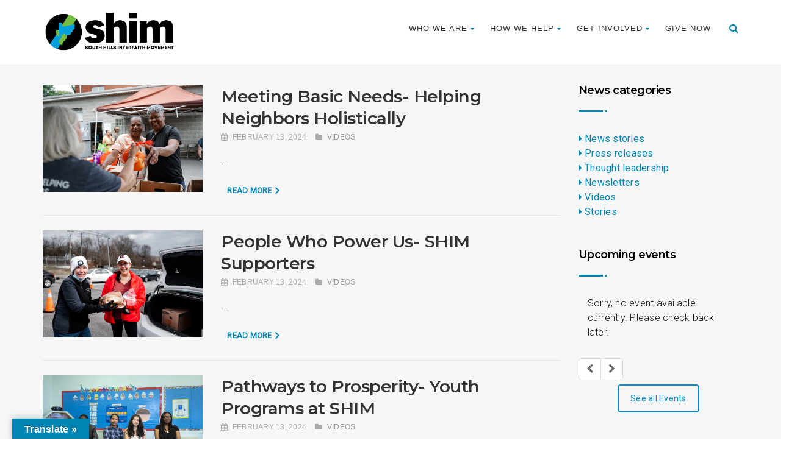

--- FILE ---
content_type: text/html; charset=UTF-8
request_url: https://shimcares.org/category/videos/
body_size: 22648
content:
<!DOCTYPE html>
<!--// OPEN HTML //-->
<html dir="ltr" lang="en-US" prefix="og: https://ogp.me/ns#" class="no-js">

<head>


	<meta http-equiv="Content-Type" content="text/html; charset=utf-8" />
		<!--// SITE META //-->
	<meta charset="UTF-8" />
	<!-- Mobile Specific Metas
    ================================================== -->
						<meta name="viewport" content="width=device-width, user-scalable=no, initial-scale=1.0, minimum-scale=1.0, maximum-scale=1.0">
				<meta name="format-detection" content="telephone=no">
		<!--// PINGBACK & FAVICON //-->
	<link rel="pingback" href="https://shimcares.org/xmlrpc.php" />
	<link rel="shortcut icon" href="https://shimcares.org/wp-content/uploads/2018/08/cropped-SHIM-favicon512.png" />		<link rel="apple-touch-icon-precomposed" href="https://shimcares.org/wp-content/uploads/2017/12/apple-touch-icon-57x57.png">
			<link rel="apple-touch-icon-precomposed" sizes="114x114" href="https://shimcares.org/wp-content/uploads/2017/12/apple-touch-icon-114x114.png">
			<link rel="apple-touch-icon-precomposed" sizes="72x72" href="https://shimcares.org/wp-content/uploads/2017/12/apple-touch-icon-72x72.png">
			<link rel="apple-touch-icon-precomposed" sizes="144x144" href="https://shimcares.org/wp-content/uploads/2017/12/apple-touch-icon-144x144.png">
	
<!-- Global site tag (gtag.js) - Google Analytics -->
<script async src="https://www.googletagmanager.com/gtag/js?id=UA-73259821-2"></script>
<script>
  window.dataLayer = window.dataLayer || [];
  function gtag(){dataLayer.push(arguments);}
  gtag('js', new Date());

  gtag('config', 'G-Z9CPCPRRBT');
  gtag('config', 'UA-73259821-2');
</script>



<meta name="facebook-domain-verification" content="0twauvfvk7fq9ngqjleqhlzsw653vj" />

<!-- Global site tag (gtag.js) - Google Ads: 310413474 
<script async src="https://www.googletagmanager.com/gtag/js?id=AW-310413474"></script>
<script>
  window.dataLayer = window.dataLayer || [];
  function gtag(){dataLayer.push(arguments);}
  gtag('js', new Date());

  gtag('config', 'AW-310413474');
</script>-->



<!-- Facebook Pixel Code -->
<script>
!function(f,b,e,v,n,t,s)
{if(f.fbq)return;n=f.fbq=function(){n.callMethod?
n.callMethod.apply(n,arguments):n.queue.push(arguments)};
if(!f._fbq)f._fbq=n;n.push=n;n.loaded=!0;n.version='2.0';
n.queue=[];t=b.createElement(e);t.async=!0;
t.src=v;s=b.getElementsByTagName(e)[0];
s.parentNode.insertBefore(t,s)}(window, document,'script',
'https://connect.facebook.net/en_US/fbevents.js');
fbq('init', '635018677604577');
fbq('track', 'PageView');
</script>
<noscript><img height="1" width="1" style="display:none"
src="https://www.facebook.com/tr?id=635018677604577&ev=PageView&noscript=1"
/></noscript>
<!-- End Facebook Pixel Code -->



<!-- Google Tag Manager -->
<script>(function(w,d,s,l,i){w[l]=w[l]||[];w[l].push({'gtm.start':
new Date().getTime(),event:'gtm.js'});var f=d.getElementsByTagName(s)[0],
j=d.createElement(s),dl=l!='dataLayer'?'&l='+l:'';j.async=true;j.src=
'https://www.googletagmanager.com/gtm.js?id='+i+dl;f.parentNode.insertBefore(j,f);
})(window,document,'script','dataLayer','GTM-TNSXZVG');</script>
<!-- End Google Tag Manager -->


<script type='text/javascript'>
window.__lo_site_id = 328619;

	(function() {
		var wa = document.createElement('script'); wa.type = 'text/javascript'; wa.async = true;
		wa.src = 'https://d10lpsik1i8c69.cloudfront.net/w.js';
		var s = document.getElementsByTagName('script')[0]; s.parentNode.insertBefore(wa, s);
	  })();
	</script>
	
	
	<!-- Global site tag (gtag.js) - Google Ads: 628505351 -->
<script async src="https://www.googletagmanager.com/gtag/js?id=AW-628505351"></script>
<script>
  window.dataLayer = window.dataLayer || [];
  function gtag(){dataLayer.push(arguments);}
  gtag('js', new Date());

  gtag('config', 'AW-628505351');
</script>	<title>Videos - SHIM</title>

		<!-- All in One SEO 4.9.2 - aioseo.com -->
	<meta name="robots" content="max-image-preview:large" />
	<link rel="canonical" href="https://shimcares.org/category/videos/" />
	<link rel="next" href="https://shimcares.org/category/videos/page/2/" />
	<meta name="generator" content="All in One SEO (AIOSEO) 4.9.2" />
		<!-- All in One SEO -->

<link rel='dns-prefetch' href='//translate.google.com' />
<link rel='dns-prefetch' href='//a.omappapi.com' />
<link rel='dns-prefetch' href='//fonts.googleapis.com' />
<link rel='preconnect' href='https://fonts.gstatic.com' crossorigin />
<link rel="alternate" type="application/rss+xml" title="SHIM &raquo; Feed" href="https://shimcares.org/feed/" />
<link rel="alternate" type="application/rss+xml" title="SHIM &raquo; Comments Feed" href="https://shimcares.org/comments/feed/" />
<link rel="alternate" type="application/rss+xml" title="SHIM &raquo; Videos Category Feed" href="https://shimcares.org/category/videos/feed/" />
		<!-- This site uses the Google Analytics by MonsterInsights plugin v9.11.0 - Using Analytics tracking - https://www.monsterinsights.com/ -->
							<script src="//www.googletagmanager.com/gtag/js?id=G-BKXXM4VPKS"  data-cfasync="false" data-wpfc-render="false" type="text/javascript" async></script>
			<script data-cfasync="false" data-wpfc-render="false" type="text/javascript">
				var mi_version = '9.11.0';
				var mi_track_user = true;
				var mi_no_track_reason = '';
								var MonsterInsightsDefaultLocations = {"page_location":"https:\/\/shimcares.org\/category\/videos\/"};
								if ( typeof MonsterInsightsPrivacyGuardFilter === 'function' ) {
					var MonsterInsightsLocations = (typeof MonsterInsightsExcludeQuery === 'object') ? MonsterInsightsPrivacyGuardFilter( MonsterInsightsExcludeQuery ) : MonsterInsightsPrivacyGuardFilter( MonsterInsightsDefaultLocations );
				} else {
					var MonsterInsightsLocations = (typeof MonsterInsightsExcludeQuery === 'object') ? MonsterInsightsExcludeQuery : MonsterInsightsDefaultLocations;
				}

								var disableStrs = [
										'ga-disable-G-BKXXM4VPKS',
									];

				/* Function to detect opted out users */
				function __gtagTrackerIsOptedOut() {
					for (var index = 0; index < disableStrs.length; index++) {
						if (document.cookie.indexOf(disableStrs[index] + '=true') > -1) {
							return true;
						}
					}

					return false;
				}

				/* Disable tracking if the opt-out cookie exists. */
				if (__gtagTrackerIsOptedOut()) {
					for (var index = 0; index < disableStrs.length; index++) {
						window[disableStrs[index]] = true;
					}
				}

				/* Opt-out function */
				function __gtagTrackerOptout() {
					for (var index = 0; index < disableStrs.length; index++) {
						document.cookie = disableStrs[index] + '=true; expires=Thu, 31 Dec 2099 23:59:59 UTC; path=/';
						window[disableStrs[index]] = true;
					}
				}

				if ('undefined' === typeof gaOptout) {
					function gaOptout() {
						__gtagTrackerOptout();
					}
				}
								window.dataLayer = window.dataLayer || [];

				window.MonsterInsightsDualTracker = {
					helpers: {},
					trackers: {},
				};
				if (mi_track_user) {
					function __gtagDataLayer() {
						dataLayer.push(arguments);
					}

					function __gtagTracker(type, name, parameters) {
						if (!parameters) {
							parameters = {};
						}

						if (parameters.send_to) {
							__gtagDataLayer.apply(null, arguments);
							return;
						}

						if (type === 'event') {
														parameters.send_to = monsterinsights_frontend.v4_id;
							var hookName = name;
							if (typeof parameters['event_category'] !== 'undefined') {
								hookName = parameters['event_category'] + ':' + name;
							}

							if (typeof MonsterInsightsDualTracker.trackers[hookName] !== 'undefined') {
								MonsterInsightsDualTracker.trackers[hookName](parameters);
							} else {
								__gtagDataLayer('event', name, parameters);
							}
							
						} else {
							__gtagDataLayer.apply(null, arguments);
						}
					}

					__gtagTracker('js', new Date());
					__gtagTracker('set', {
						'developer_id.dZGIzZG': true,
											});
					if ( MonsterInsightsLocations.page_location ) {
						__gtagTracker('set', MonsterInsightsLocations);
					}
										__gtagTracker('config', 'G-BKXXM4VPKS', {"forceSSL":"true"} );
										window.gtag = __gtagTracker;										(function () {
						/* https://developers.google.com/analytics/devguides/collection/analyticsjs/ */
						/* ga and __gaTracker compatibility shim. */
						var noopfn = function () {
							return null;
						};
						var newtracker = function () {
							return new Tracker();
						};
						var Tracker = function () {
							return null;
						};
						var p = Tracker.prototype;
						p.get = noopfn;
						p.set = noopfn;
						p.send = function () {
							var args = Array.prototype.slice.call(arguments);
							args.unshift('send');
							__gaTracker.apply(null, args);
						};
						var __gaTracker = function () {
							var len = arguments.length;
							if (len === 0) {
								return;
							}
							var f = arguments[len - 1];
							if (typeof f !== 'object' || f === null || typeof f.hitCallback !== 'function') {
								if ('send' === arguments[0]) {
									var hitConverted, hitObject = false, action;
									if ('event' === arguments[1]) {
										if ('undefined' !== typeof arguments[3]) {
											hitObject = {
												'eventAction': arguments[3],
												'eventCategory': arguments[2],
												'eventLabel': arguments[4],
												'value': arguments[5] ? arguments[5] : 1,
											}
										}
									}
									if ('pageview' === arguments[1]) {
										if ('undefined' !== typeof arguments[2]) {
											hitObject = {
												'eventAction': 'page_view',
												'page_path': arguments[2],
											}
										}
									}
									if (typeof arguments[2] === 'object') {
										hitObject = arguments[2];
									}
									if (typeof arguments[5] === 'object') {
										Object.assign(hitObject, arguments[5]);
									}
									if ('undefined' !== typeof arguments[1].hitType) {
										hitObject = arguments[1];
										if ('pageview' === hitObject.hitType) {
											hitObject.eventAction = 'page_view';
										}
									}
									if (hitObject) {
										action = 'timing' === arguments[1].hitType ? 'timing_complete' : hitObject.eventAction;
										hitConverted = mapArgs(hitObject);
										__gtagTracker('event', action, hitConverted);
									}
								}
								return;
							}

							function mapArgs(args) {
								var arg, hit = {};
								var gaMap = {
									'eventCategory': 'event_category',
									'eventAction': 'event_action',
									'eventLabel': 'event_label',
									'eventValue': 'event_value',
									'nonInteraction': 'non_interaction',
									'timingCategory': 'event_category',
									'timingVar': 'name',
									'timingValue': 'value',
									'timingLabel': 'event_label',
									'page': 'page_path',
									'location': 'page_location',
									'title': 'page_title',
									'referrer' : 'page_referrer',
								};
								for (arg in args) {
																		if (!(!args.hasOwnProperty(arg) || !gaMap.hasOwnProperty(arg))) {
										hit[gaMap[arg]] = args[arg];
									} else {
										hit[arg] = args[arg];
									}
								}
								return hit;
							}

							try {
								f.hitCallback();
							} catch (ex) {
							}
						};
						__gaTracker.create = newtracker;
						__gaTracker.getByName = newtracker;
						__gaTracker.getAll = function () {
							return [];
						};
						__gaTracker.remove = noopfn;
						__gaTracker.loaded = true;
						window['__gaTracker'] = __gaTracker;
					})();
									} else {
										console.log("");
					(function () {
						function __gtagTracker() {
							return null;
						}

						window['__gtagTracker'] = __gtagTracker;
						window['gtag'] = __gtagTracker;
					})();
									}
			</script>
							<!-- / Google Analytics by MonsterInsights -->
		<style id='wp-img-auto-sizes-contain-inline-css' type='text/css'>
img:is([sizes=auto i],[sizes^="auto," i]){contain-intrinsic-size:3000px 1500px}
/*# sourceURL=wp-img-auto-sizes-contain-inline-css */
</style>
<link rel='stylesheet' id='sbi_styles-css' href='https://shimcares.org/wp-content/plugins/instagram-feed/css/sbi-styles.min.css?ver=6.10.0' type='text/css' media='all' />
<style id='wp-emoji-styles-inline-css' type='text/css'>

	img.wp-smiley, img.emoji {
		display: inline !important;
		border: none !important;
		box-shadow: none !important;
		height: 1em !important;
		width: 1em !important;
		margin: 0 0.07em !important;
		vertical-align: -0.1em !important;
		background: none !important;
		padding: 0 !important;
	}
/*# sourceURL=wp-emoji-styles-inline-css */
</style>
<style id='wp-block-library-inline-css' type='text/css'>
:root{--wp-block-synced-color:#7a00df;--wp-block-synced-color--rgb:122,0,223;--wp-bound-block-color:var(--wp-block-synced-color);--wp-editor-canvas-background:#ddd;--wp-admin-theme-color:#007cba;--wp-admin-theme-color--rgb:0,124,186;--wp-admin-theme-color-darker-10:#006ba1;--wp-admin-theme-color-darker-10--rgb:0,107,160.5;--wp-admin-theme-color-darker-20:#005a87;--wp-admin-theme-color-darker-20--rgb:0,90,135;--wp-admin-border-width-focus:2px}@media (min-resolution:192dpi){:root{--wp-admin-border-width-focus:1.5px}}.wp-element-button{cursor:pointer}:root .has-very-light-gray-background-color{background-color:#eee}:root .has-very-dark-gray-background-color{background-color:#313131}:root .has-very-light-gray-color{color:#eee}:root .has-very-dark-gray-color{color:#313131}:root .has-vivid-green-cyan-to-vivid-cyan-blue-gradient-background{background:linear-gradient(135deg,#00d084,#0693e3)}:root .has-purple-crush-gradient-background{background:linear-gradient(135deg,#34e2e4,#4721fb 50%,#ab1dfe)}:root .has-hazy-dawn-gradient-background{background:linear-gradient(135deg,#faaca8,#dad0ec)}:root .has-subdued-olive-gradient-background{background:linear-gradient(135deg,#fafae1,#67a671)}:root .has-atomic-cream-gradient-background{background:linear-gradient(135deg,#fdd79a,#004a59)}:root .has-nightshade-gradient-background{background:linear-gradient(135deg,#330968,#31cdcf)}:root .has-midnight-gradient-background{background:linear-gradient(135deg,#020381,#2874fc)}:root{--wp--preset--font-size--normal:16px;--wp--preset--font-size--huge:42px}.has-regular-font-size{font-size:1em}.has-larger-font-size{font-size:2.625em}.has-normal-font-size{font-size:var(--wp--preset--font-size--normal)}.has-huge-font-size{font-size:var(--wp--preset--font-size--huge)}.has-text-align-center{text-align:center}.has-text-align-left{text-align:left}.has-text-align-right{text-align:right}.has-fit-text{white-space:nowrap!important}#end-resizable-editor-section{display:none}.aligncenter{clear:both}.items-justified-left{justify-content:flex-start}.items-justified-center{justify-content:center}.items-justified-right{justify-content:flex-end}.items-justified-space-between{justify-content:space-between}.screen-reader-text{border:0;clip-path:inset(50%);height:1px;margin:-1px;overflow:hidden;padding:0;position:absolute;width:1px;word-wrap:normal!important}.screen-reader-text:focus{background-color:#ddd;clip-path:none;color:#444;display:block;font-size:1em;height:auto;left:5px;line-height:normal;padding:15px 23px 14px;text-decoration:none;top:5px;width:auto;z-index:100000}html :where(.has-border-color){border-style:solid}html :where([style*=border-top-color]){border-top-style:solid}html :where([style*=border-right-color]){border-right-style:solid}html :where([style*=border-bottom-color]){border-bottom-style:solid}html :where([style*=border-left-color]){border-left-style:solid}html :where([style*=border-width]){border-style:solid}html :where([style*=border-top-width]){border-top-style:solid}html :where([style*=border-right-width]){border-right-style:solid}html :where([style*=border-bottom-width]){border-bottom-style:solid}html :where([style*=border-left-width]){border-left-style:solid}html :where(img[class*=wp-image-]){height:auto;max-width:100%}:where(figure){margin:0 0 1em}html :where(.is-position-sticky){--wp-admin--admin-bar--position-offset:var(--wp-admin--admin-bar--height,0px)}@media screen and (max-width:600px){html :where(.is-position-sticky){--wp-admin--admin-bar--position-offset:0px}}

/*# sourceURL=wp-block-library-inline-css */
</style><style id='global-styles-inline-css' type='text/css'>
:root{--wp--preset--aspect-ratio--square: 1;--wp--preset--aspect-ratio--4-3: 4/3;--wp--preset--aspect-ratio--3-4: 3/4;--wp--preset--aspect-ratio--3-2: 3/2;--wp--preset--aspect-ratio--2-3: 2/3;--wp--preset--aspect-ratio--16-9: 16/9;--wp--preset--aspect-ratio--9-16: 9/16;--wp--preset--color--black: #000000;--wp--preset--color--cyan-bluish-gray: #abb8c3;--wp--preset--color--white: #ffffff;--wp--preset--color--pale-pink: #f78da7;--wp--preset--color--vivid-red: #cf2e2e;--wp--preset--color--luminous-vivid-orange: #ff6900;--wp--preset--color--luminous-vivid-amber: #fcb900;--wp--preset--color--light-green-cyan: #7bdcb5;--wp--preset--color--vivid-green-cyan: #00d084;--wp--preset--color--pale-cyan-blue: #8ed1fc;--wp--preset--color--vivid-cyan-blue: #0693e3;--wp--preset--color--vivid-purple: #9b51e0;--wp--preset--gradient--vivid-cyan-blue-to-vivid-purple: linear-gradient(135deg,rgb(6,147,227) 0%,rgb(155,81,224) 100%);--wp--preset--gradient--light-green-cyan-to-vivid-green-cyan: linear-gradient(135deg,rgb(122,220,180) 0%,rgb(0,208,130) 100%);--wp--preset--gradient--luminous-vivid-amber-to-luminous-vivid-orange: linear-gradient(135deg,rgb(252,185,0) 0%,rgb(255,105,0) 100%);--wp--preset--gradient--luminous-vivid-orange-to-vivid-red: linear-gradient(135deg,rgb(255,105,0) 0%,rgb(207,46,46) 100%);--wp--preset--gradient--very-light-gray-to-cyan-bluish-gray: linear-gradient(135deg,rgb(238,238,238) 0%,rgb(169,184,195) 100%);--wp--preset--gradient--cool-to-warm-spectrum: linear-gradient(135deg,rgb(74,234,220) 0%,rgb(151,120,209) 20%,rgb(207,42,186) 40%,rgb(238,44,130) 60%,rgb(251,105,98) 80%,rgb(254,248,76) 100%);--wp--preset--gradient--blush-light-purple: linear-gradient(135deg,rgb(255,206,236) 0%,rgb(152,150,240) 100%);--wp--preset--gradient--blush-bordeaux: linear-gradient(135deg,rgb(254,205,165) 0%,rgb(254,45,45) 50%,rgb(107,0,62) 100%);--wp--preset--gradient--luminous-dusk: linear-gradient(135deg,rgb(255,203,112) 0%,rgb(199,81,192) 50%,rgb(65,88,208) 100%);--wp--preset--gradient--pale-ocean: linear-gradient(135deg,rgb(255,245,203) 0%,rgb(182,227,212) 50%,rgb(51,167,181) 100%);--wp--preset--gradient--electric-grass: linear-gradient(135deg,rgb(202,248,128) 0%,rgb(113,206,126) 100%);--wp--preset--gradient--midnight: linear-gradient(135deg,rgb(2,3,129) 0%,rgb(40,116,252) 100%);--wp--preset--font-size--small: 13px;--wp--preset--font-size--medium: 20px;--wp--preset--font-size--large: 36px;--wp--preset--font-size--x-large: 42px;--wp--preset--spacing--20: 0.44rem;--wp--preset--spacing--30: 0.67rem;--wp--preset--spacing--40: 1rem;--wp--preset--spacing--50: 1.5rem;--wp--preset--spacing--60: 2.25rem;--wp--preset--spacing--70: 3.38rem;--wp--preset--spacing--80: 5.06rem;--wp--preset--shadow--natural: 6px 6px 9px rgba(0, 0, 0, 0.2);--wp--preset--shadow--deep: 12px 12px 50px rgba(0, 0, 0, 0.4);--wp--preset--shadow--sharp: 6px 6px 0px rgba(0, 0, 0, 0.2);--wp--preset--shadow--outlined: 6px 6px 0px -3px rgb(255, 255, 255), 6px 6px rgb(0, 0, 0);--wp--preset--shadow--crisp: 6px 6px 0px rgb(0, 0, 0);}:where(.is-layout-flex){gap: 0.5em;}:where(.is-layout-grid){gap: 0.5em;}body .is-layout-flex{display: flex;}.is-layout-flex{flex-wrap: wrap;align-items: center;}.is-layout-flex > :is(*, div){margin: 0;}body .is-layout-grid{display: grid;}.is-layout-grid > :is(*, div){margin: 0;}:where(.wp-block-columns.is-layout-flex){gap: 2em;}:where(.wp-block-columns.is-layout-grid){gap: 2em;}:where(.wp-block-post-template.is-layout-flex){gap: 1.25em;}:where(.wp-block-post-template.is-layout-grid){gap: 1.25em;}.has-black-color{color: var(--wp--preset--color--black) !important;}.has-cyan-bluish-gray-color{color: var(--wp--preset--color--cyan-bluish-gray) !important;}.has-white-color{color: var(--wp--preset--color--white) !important;}.has-pale-pink-color{color: var(--wp--preset--color--pale-pink) !important;}.has-vivid-red-color{color: var(--wp--preset--color--vivid-red) !important;}.has-luminous-vivid-orange-color{color: var(--wp--preset--color--luminous-vivid-orange) !important;}.has-luminous-vivid-amber-color{color: var(--wp--preset--color--luminous-vivid-amber) !important;}.has-light-green-cyan-color{color: var(--wp--preset--color--light-green-cyan) !important;}.has-vivid-green-cyan-color{color: var(--wp--preset--color--vivid-green-cyan) !important;}.has-pale-cyan-blue-color{color: var(--wp--preset--color--pale-cyan-blue) !important;}.has-vivid-cyan-blue-color{color: var(--wp--preset--color--vivid-cyan-blue) !important;}.has-vivid-purple-color{color: var(--wp--preset--color--vivid-purple) !important;}.has-black-background-color{background-color: var(--wp--preset--color--black) !important;}.has-cyan-bluish-gray-background-color{background-color: var(--wp--preset--color--cyan-bluish-gray) !important;}.has-white-background-color{background-color: var(--wp--preset--color--white) !important;}.has-pale-pink-background-color{background-color: var(--wp--preset--color--pale-pink) !important;}.has-vivid-red-background-color{background-color: var(--wp--preset--color--vivid-red) !important;}.has-luminous-vivid-orange-background-color{background-color: var(--wp--preset--color--luminous-vivid-orange) !important;}.has-luminous-vivid-amber-background-color{background-color: var(--wp--preset--color--luminous-vivid-amber) !important;}.has-light-green-cyan-background-color{background-color: var(--wp--preset--color--light-green-cyan) !important;}.has-vivid-green-cyan-background-color{background-color: var(--wp--preset--color--vivid-green-cyan) !important;}.has-pale-cyan-blue-background-color{background-color: var(--wp--preset--color--pale-cyan-blue) !important;}.has-vivid-cyan-blue-background-color{background-color: var(--wp--preset--color--vivid-cyan-blue) !important;}.has-vivid-purple-background-color{background-color: var(--wp--preset--color--vivid-purple) !important;}.has-black-border-color{border-color: var(--wp--preset--color--black) !important;}.has-cyan-bluish-gray-border-color{border-color: var(--wp--preset--color--cyan-bluish-gray) !important;}.has-white-border-color{border-color: var(--wp--preset--color--white) !important;}.has-pale-pink-border-color{border-color: var(--wp--preset--color--pale-pink) !important;}.has-vivid-red-border-color{border-color: var(--wp--preset--color--vivid-red) !important;}.has-luminous-vivid-orange-border-color{border-color: var(--wp--preset--color--luminous-vivid-orange) !important;}.has-luminous-vivid-amber-border-color{border-color: var(--wp--preset--color--luminous-vivid-amber) !important;}.has-light-green-cyan-border-color{border-color: var(--wp--preset--color--light-green-cyan) !important;}.has-vivid-green-cyan-border-color{border-color: var(--wp--preset--color--vivid-green-cyan) !important;}.has-pale-cyan-blue-border-color{border-color: var(--wp--preset--color--pale-cyan-blue) !important;}.has-vivid-cyan-blue-border-color{border-color: var(--wp--preset--color--vivid-cyan-blue) !important;}.has-vivid-purple-border-color{border-color: var(--wp--preset--color--vivid-purple) !important;}.has-vivid-cyan-blue-to-vivid-purple-gradient-background{background: var(--wp--preset--gradient--vivid-cyan-blue-to-vivid-purple) !important;}.has-light-green-cyan-to-vivid-green-cyan-gradient-background{background: var(--wp--preset--gradient--light-green-cyan-to-vivid-green-cyan) !important;}.has-luminous-vivid-amber-to-luminous-vivid-orange-gradient-background{background: var(--wp--preset--gradient--luminous-vivid-amber-to-luminous-vivid-orange) !important;}.has-luminous-vivid-orange-to-vivid-red-gradient-background{background: var(--wp--preset--gradient--luminous-vivid-orange-to-vivid-red) !important;}.has-very-light-gray-to-cyan-bluish-gray-gradient-background{background: var(--wp--preset--gradient--very-light-gray-to-cyan-bluish-gray) !important;}.has-cool-to-warm-spectrum-gradient-background{background: var(--wp--preset--gradient--cool-to-warm-spectrum) !important;}.has-blush-light-purple-gradient-background{background: var(--wp--preset--gradient--blush-light-purple) !important;}.has-blush-bordeaux-gradient-background{background: var(--wp--preset--gradient--blush-bordeaux) !important;}.has-luminous-dusk-gradient-background{background: var(--wp--preset--gradient--luminous-dusk) !important;}.has-pale-ocean-gradient-background{background: var(--wp--preset--gradient--pale-ocean) !important;}.has-electric-grass-gradient-background{background: var(--wp--preset--gradient--electric-grass) !important;}.has-midnight-gradient-background{background: var(--wp--preset--gradient--midnight) !important;}.has-small-font-size{font-size: var(--wp--preset--font-size--small) !important;}.has-medium-font-size{font-size: var(--wp--preset--font-size--medium) !important;}.has-large-font-size{font-size: var(--wp--preset--font-size--large) !important;}.has-x-large-font-size{font-size: var(--wp--preset--font-size--x-large) !important;}
/*# sourceURL=global-styles-inline-css */
</style>

<style id='classic-theme-styles-inline-css' type='text/css'>
/*! This file is auto-generated */
.wp-block-button__link{color:#fff;background-color:#32373c;border-radius:9999px;box-shadow:none;text-decoration:none;padding:calc(.667em + 2px) calc(1.333em + 2px);font-size:1.125em}.wp-block-file__button{background:#32373c;color:#fff;text-decoration:none}
/*# sourceURL=/wp-includes/css/classic-themes.min.css */
</style>
<link rel='stylesheet' id='google-language-translator-css' href='https://shimcares.org/wp-content/plugins/google-language-translator/css/style.css?ver=6.0.20' type='text/css' media='' />
<link rel='stylesheet' id='glt-toolbar-styles-css' href='https://shimcares.org/wp-content/plugins/google-language-translator/css/toolbar.css?ver=6.0.20' type='text/css' media='' />
<link rel='stylesheet' id='saswp-style-css' href='https://shimcares.org/wp-content/plugins/schema-and-structured-data-for-wp/admin_section/css/saswp-style.min.css?ver=1.53' type='text/css' media='all' />
<link rel='stylesheet' id='bootstrap-css' href='https://shimcares.org/wp-content/themes/born-to-give/assets/css/bootstrap.css?ver=1.0' type='text/css' media='all' />
<link rel='stylesheet' id='line-icons-css' href='https://shimcares.org/wp-content/themes/born-to-give/assets/css/line-icons.css?ver=1.0' type='text/css' media='all' />
<link rel='stylesheet' id='font-awesome-css' href='https://shimcares.org/wp-content/themes/born-to-give/assets/css/font-awesome.css?ver=1.0' type='text/css' media='all' />
<link rel='stylesheet' id='animations-css' href='https://shimcares.org/wp-content/themes/born-to-give/assets/css/animations.css?ver=1.0' type='text/css' media='all' />
<link rel='stylesheet' id='bootstrap_theme-css' href='https://shimcares.org/wp-content/themes/born-to-give/assets/css/bootstrap-theme.css?ver=1.0' type='text/css' media='all' />
<link rel='stylesheet' id='borntogive_main-css' href='https://shimcares.org/wp-content/themes/born-to-give-child/style.css?ver=1.0' type='text/css' media='all' />
<link rel='stylesheet' id='magnific_popup-css' href='https://shimcares.org/wp-content/themes/born-to-give/assets/vendor/magnific/magnific-popup.css?ver=1.0' type='text/css' media='all' />
<link rel='stylesheet' id='owl-carousel1-css' href='https://shimcares.org/wp-content/themes/born-to-give/assets/vendor/owl-carousel/css/owl.carousel.css?ver=1.0' type='text/css' media='all' />
<link rel='stylesheet' id='owl-carousel2-css' href='https://shimcares.org/wp-content/themes/born-to-give/assets/vendor/owl-carousel/css/owl.theme.css?ver=1.0' type='text/css' media='all' />
<link rel='stylesheet' id='borntogive_fullcalendar-css' href='https://shimcares.org/wp-content/themes/born-to-give/assets/vendor/fullcalendar/fullcalendar.css?ver=1.0' type='text/css' media='all' />
<link rel='stylesheet' id='borntogive_fullcalendar_print-css' href='https://shimcares.org/wp-content/themes/born-to-give/assets/vendor/fullcalendar/fullcalendar.print.css?ver=1.0' type='text/css' media='print' />
<link rel='stylesheet' id='__EPYT__style-css' href='https://shimcares.org/wp-content/plugins/youtube-embed-plus/styles/ytprefs.min.css?ver=14.2.3.3' type='text/css' media='all' />
<style id='__EPYT__style-inline-css' type='text/css'>

                .epyt-gallery-thumb {
                        width: 33.333%;
                }
                
/*# sourceURL=__EPYT__style-inline-css */
</style>
<link rel="preload" as="style" href="https://fonts.googleapis.com/css?family=Montserrat:700,600%7CDosis%7CRoboto:300,400&#038;display=swap&#038;ver=1660917049" /><link rel="stylesheet" href="https://fonts.googleapis.com/css?family=Montserrat:700,600%7CDosis%7CRoboto:300,400&#038;display=swap&#038;ver=1660917049" media="print" onload="this.media='all'"><noscript><link rel="stylesheet" href="https://fonts.googleapis.com/css?family=Montserrat:700,600%7CDosis%7CRoboto:300,400&#038;display=swap&#038;ver=1660917049" /></noscript><script type="text/javascript" src="https://shimcares.org/wp-content/plugins/google-analytics-for-wordpress/assets/js/frontend-gtag.min.js?ver=9.11.0" id="monsterinsights-frontend-script-js" async="async" data-wp-strategy="async"></script>
<script data-cfasync="false" data-wpfc-render="false" type="text/javascript" id='monsterinsights-frontend-script-js-extra'>/* <![CDATA[ */
var monsterinsights_frontend = {"js_events_tracking":"true","download_extensions":"doc,pdf,ppt,zip,xls,docx,pptx,xlsx","inbound_paths":"[]","home_url":"https:\/\/shimcares.org","hash_tracking":"false","v4_id":"G-BKXXM4VPKS"};/* ]]> */
</script>
<script type="text/javascript" src="https://shimcares.org/wp-includes/js/jquery/jquery.min.js?ver=3.7.1" id="jquery-core-js"></script>
<script type="text/javascript" src="https://shimcares.org/wp-includes/js/jquery/jquery-migrate.min.js?ver=3.4.1" id="jquery-migrate-js"></script>
<script type="text/javascript" src="https://shimcares.org/wp-content/themes/born-to-give/assets/vendor/fullcalendar/lib/moment.min.js?ver=1.0" id="borntogive_fullcalendar_moments-js"></script>
<script type="text/javascript" id="__ytprefs__-js-extra">
/* <![CDATA[ */
var _EPYT_ = {"ajaxurl":"https://shimcares.org/wp-admin/admin-ajax.php","security":"4a80856605","gallery_scrolloffset":"20","eppathtoscripts":"https://shimcares.org/wp-content/plugins/youtube-embed-plus/scripts/","eppath":"https://shimcares.org/wp-content/plugins/youtube-embed-plus/","epresponsiveselector":"[\"iframe.__youtube_prefs_widget__\"]","epdovol":"1","version":"14.2.3.3","evselector":"iframe.__youtube_prefs__[src], iframe[src*=\"youtube.com/embed/\"], iframe[src*=\"youtube-nocookie.com/embed/\"]","ajax_compat":"","maxres_facade":"eager","ytapi_load":"light","pause_others":"","stopMobileBuffer":"1","facade_mode":"","not_live_on_channel":""};
//# sourceURL=__ytprefs__-js-extra
/* ]]> */
</script>
<script type="text/javascript" src="https://shimcares.org/wp-content/plugins/youtube-embed-plus/scripts/ytprefs.min.js?ver=14.2.3.3" id="__ytprefs__-js"></script>
<script></script><link rel="https://api.w.org/" href="https://shimcares.org/wp-json/" /><link rel="alternate" title="JSON" type="application/json" href="https://shimcares.org/wp-json/wp/v2/categories/63" /><meta name="generator" content="Redux 4.5.9" /><style>p.hello{font-size:12px;color:darkgray;}#google_language_translator,#flags{text-align:left;}#google_language_translator,#language{clear:both;width:160px;text-align:right;}#language{float:right;}#flags{text-align:right;width:165px;float:right;clear:right;}#flags ul{float:right!important;}p.hello{text-align:right;float:right;clear:both;}.glt-clear{height:0px;clear:both;margin:0px;padding:0px;}#flags{width:165px;}#flags a{display:inline-block;margin-left:2px;}#google_language_translator{width:auto!important;}div.skiptranslate.goog-te-gadget{display:inline!important;}.goog-tooltip{display: none!important;}.goog-tooltip:hover{display: none!important;}.goog-text-highlight{background-color:transparent!important;border:none!important;box-shadow:none!important;}#google_language_translator select.goog-te-combo{color:#0084b4;}#google_language_translator{color:transparent;}body{top:0px!important;}#goog-gt-{display:none!important;}font font{background-color:transparent!important;box-shadow:none!important;position:initial!important;}#glt-translate-trigger{left:20px;right:auto;}#glt-translate-trigger > span{color:#ffffff;}#glt-translate-trigger{background:#0084b4;}.goog-te-gadget .goog-te-combo{width:100%;}#google_language_translator .goog-te-gadget .goog-te-combo{background:#f6f6f6;border:0!important;}</style><style type="text/css">
a, .text-primary, .btn-primary .badge, .btn-link,a.list-group-item.active > .badge,.nav-pills > .active > a > .badge, p.drop-caps:first-letter, .accent-color, .nav-np .next:hover, .nav-np .prev:hover, .basic-link, .pagination > li > a:hover,.pagination > li > span:hover,.pagination > li > a:focus,.pagination > li > span:focus, .icon-box-inline span, .pricing-column h3, .post .post-title a:hover, a, .post-actions .comment-count a:hover, .pricing-column .features a:hover, a:hover, .list-group-item a:hover, .icon-box.ibox-plain .ibox-icon i,.icon-box.ibox-plain .ibox-icon img, .icon-box.ibox-border .ibox-icon i,.icon-box.ibox-border .ibox-icon img, address strong, ul.checks > li > i, ul.angles > li > i, ul.carets > li > i, ul.chevrons > li > i, ul.icon > li > i, .widget li .meta-data a:hover, .sort-source li.active a, #menu-toggle:hover, .site-footer .footer_widget a:hover, .megamenu-sub-title i, .dd-menu .megamenu-container ul li a:hover, .fact-ico, .widget_categories ul li a:hover, .widget_archive ul li a:hover, .widget_recent_entries ul li a:hover, .widget_recent_entries ul li a:hover, .widget_recent_comments ul li a:hover, .widget_links ul li a:hover, .widget_meta ul li a:hover, .widget.recent_posts ul li h5 a:hover, .testimonial-block blockquote:before, .testimonial-info strong, .header-style2 .dd-menu > li:hover > a, .header-style3 .dd-menu > li:hover > a, .widget_links ul li.active a, .causes-list-item h4 a, .urgent-cause .post-title a, .site-footer .sp-links:hover strong, .header-info-col i, .flex-caption-cause h3 a, .dd-menu > li > a > i, .cause-target, .owl-carousel .blog-grid-item h3 a:hover, .sticky .dd-menu > li:hover > a > i, .header-style2 .dd-menu > li:hover > a > i, .header-style3 .dd-menu > li:hover > a > i, .goal-amount, .widget a:hover{
	color:#0084B4;
}
p.drop-caps.secondary:first-letter, .accent-bg, .btn-primary,
.btn-primary.disabled,
.btn-primary[disabled],
fieldset[disabled] .btn-primary,
.btn-primary.disabled:hover,
.btn-primary[disabled]:hover,
fieldset[disabled] .btn-primary:hover,
.btn-primary.disabled:focus,
.btn-primary[disabled]:focus,
fieldset[disabled] .btn-primary:focus,
.btn-primary.disabled:active,
.btn-primary[disabled]:active,
fieldset[disabled] .btn-primary:active,
.btn-primary.disabled.active,
.btn-primary[disabled].active,
fieldset[disabled] .btn-primary.active,
.dropdown-menu > .active > a,
.dropdown-menu > .active > a:hover,
.dropdown-menu > .active > a:focus,
.nav-pills > li.active > a,
.nav-pills > li.active > a:hover,
.nav-pills > li.active > a:focus,
.pagination > .active > a,
.pagination > .active > span,
.pagination > .active > a:hover,
.pagination > .active > span:hover,
.pagination > .active > a:focus,
.pagination > .active > span:focus,
.label-primary,
.progress-bar-primary,
a.list-group-item.active,
a.list-group-item.active:hover,
a.list-group-item.active:focus,
.panel-primary > .panel-heading, .carousel-indicators .active, .flex-control-nav a:hover, .flex-control-nav a.flex-active, .media-box .media-box-wrapper, .icon-box.icon-box-style1:hover .ico, .owl-theme .owl-page.active span, .owl-theme .owl-controls.clickable .owl-page:hover span, .ibox-effect.ibox-dark .ibox-icon i:hover,.ibox-effect.ibox-dark:hover .ibox-icon i,.ibox-border.ibox-effect.ibox-dark .ibox-icon i:after, .icon-box .ibox-icon i,.icon-box .ibox-icon img, .icon-box .ibox-icon i,.icon-box .ibox-icon img, .icon-box.ibox-dark.ibox-outline:hover .ibox-icon i, .pricing-column.highlight h3, #back-to-top:hover, .widget_donations, .fblock-image-overlay, .overlay-accent, .tagcloud a:hover, .nav-tabs > li.active > a, .nav-tabs > li.active > a:hover, .nav-tabs > li.active > a:focus, .accordion-heading .accordion-toggle.active, .predefined-amount li label.selected, .donation-choice-breaker, .event-date, .featured-links, hr.sm, hr.sm:before, hr.sm:after, .gallery-updates, .block-title:before, .block-title:after, .widgettitle:before, .widgettitle:after, .widget-title:before, .widget-title:after, .vc_custom_heading:before, .vc_custom_heading:after, .social-share-bar .share-buttons-tc li a, .charitable-submit-field .button, .charitable-login-form .button-primary, .donation-summary,.charitable-button{
  background-color: #0084B4;
}
.donate-button, .woocommerce a.button.alt:hover, .woocommerce button.button.alt:hover, .woocommerce input.button.alt:hover, .woocommerce #respond input#submit.alt:hover, .woocommerce #content input.button.alt:hover, .woocommerce-page a.button.alt:hover, .woocommerce-page button.button.alt:hover, .woocommerce-page input.button.alt:hover, .woocommerce-page #respond input#submit.alt:hover, .woocommerce-page #content input.button.alt:hover, .woocommerce a.button.alt:active, .woocommerce button.button.alt:active, .woocommerce input.button.alt:active, .woocommerce #respond input#submit.alt:active, .woocommerce #content input.button.alt:active, .woocommerce-page a.button.alt:active, .woocommerce-page button.button.alt:active, .woocommerce-page input.button.alt:active, .woocommerce-page #respond input#submit.alt:active, .woocommerce-page #content input.button.alt:active, .wpcf7-form .wpcf7-submit, #charitable-donation-form .donation-amounts .donation-amount.selected, a.featured-link:hover{
  background-color: #0084B4!important;
}
p.demo_store, .woocommerce a.button.alt, .woocommerce button.button.alt, .woocommerce input.button.alt, .woocommerce #respond input#submit.alt, .woocommerce #content input.button.alt, .woocommerce-page a.button.alt, .woocommerce-page button.button.alt, .woocommerce-page input.button.alt, .woocommerce-page #respond input#submit.alt, .woocommerce-page #content input.button.alt, .woocommerce span.onsale, .woocommerce-page span.onsale, .wpcf7-form .wpcf7-submit, .woocommerce .widget_price_filter .ui-slider .ui-slider-handle, .woocommerce-page .widget_price_filter .ui-slider .ui-slider-handle, .woocommerce .widget_layered_nav ul li.chosen a, .woocommerce-page .widget_layered_nav ul li.chosen a, #charitable_field_recipient .charitable-recipient-type.selected{
  background: #0084B4;
}
.btn-primary:hover,
.btn-primary:focus,
.btn-primary:active,
.btn-primary.active,
.open .dropdown-toggle.btn-primary{
  background: #0084B4;
  opacity:.9
}
.nav .open > a,
.nav .open > a:hover,
.nav .open > a:focus,
.pagination > .active > a,
.pagination > .active > span,
.pagination > .active > a:hover,
.pagination > .active > span:hover,
.pagination > .active > a:focus,
.pagination > .active > span:focus,
a.thumbnail:hover,
a.thumbnail:focus,
a.thumbnail.active,
a.list-group-item.active,
a.list-group-item.active:hover,
a.list-group-item.active:focus,
.panel-primary,
.panel-primary > .panel-heading, .btn-primary.btn-transparent, .icon-box.icon-box-style1 .ico, .icon-box-inline span, .icon-box.ibox-border .ibox-icon, .icon-box.ibox-outline .ibox-icon, .icon-box.ibox-dark.ibox-outline:hover .ibox-icon, .nav-tabs > li.active > a, .nav-tabs > li.active > a:hover, .nav-tabs > li.active > a:focus, .predefined-amount li label.selected, .event-ticket-left .ticket-handle, #charitable-donation-form .donation-amounts .donation-amount.selected, #charitable_field_recipient .charitable-recipient-type:hover, #charitable_field_recipient .charitable-recipient-type.selected{
	border-color:#0084B4;
}
.panel-primary > .panel-heading + .panel-collapse .panel-body, .widget_special_events .event-item, .dd-menu > li ul, .woocommerce .woocommerce-info, .woocommerce-page .woocommerce-info, .woocommerce .woocommerce-message, .woocommerce-page .woocommerce-message{
	border-top-color:#0084B4;
}
.panel-primary > .panel-footer + .panel-collapse .panel-body{
	border-bottom-color:#0084B4;
}
.dd-menu > ul > li > ul li:hover{
	border-left-color:#0084B4;
}
.ibox-border.ibox-effect.ibox-dark .ibox-icon i:hover,.ibox-border.ibox-effect.ibox-dark:hover .ibox-icon i {
	box-shadow:0 0 0 1px #0084B4;
}
.ibox-effect.ibox-dark .ibox-icon i:after {
	box-shadow:0 0 0 2px #0084B4;
}
@media only screen and (max-width: 992px) {
	.dd-menu > li:hover > a, .dd-menu > li:hover > a > i{
		color:#0084B4;
	}
}@media (min-width:1200px){.container{width:1170px;}}
		body.boxed .body, body.boxed .vc_row-no-padding{max-width:1200px!important;}
		@media (min-width: 1200px) {body.boxed .site-header{width:1200px;margin-left:-600px;}}.content{min-height:400px}.smenu-opener{line-height:51px}.dd-menu ul li .smenu-opener{line-height:42px}.page-banner{min-height:175px}.page-banner .block-title:before, .page-banner .block-title:after{display:block;}.page-banner .block-title{margin-bottom:40px;}.topbar{display:none;}.campaign-progress-wrap{display:block!important}.hero-area{display:none!important;}.page-banner .block-title:before, .page-banner .block-title:after{background:;}.header-style1 .header-info-col, .header-style1 .search-module-trigger, .header-style1 .cart-module-trigger, .header-style2 .search-module-trigger, .header-style2 .cart-module-trigger{margin-top:22px;}.dd-menu{top:73px;}</style>

<!-- Schema & Structured Data For WP v1.53 - -->
<script type="application/ld+json" class="saswp-schema-markup-output">
[{"@context":"https:\/\/schema.org\/","@type":"VideoObject","@id":"https:\/\/shimcares.org\/meeting-basic-needs-helping-neighbors-holistically\/#videoobject","url":"https:\/\/shimcares.org\/meeting-basic-needs-helping-neighbors-holistically\/","headline":"Meeting Basic Needs- Helping Neighbors Holistically","datePublished":"2024-02-13T12:46:48-05:00","dateModified":"2025-02-13T12:54:43-05:00","description":"Neighbors helping neighbors","transcript":" https:\/\/www.youtube.com\/watch?vW7EENrFD0YU","name":"Meeting Basic Needs- Helping Neighbors Holistically","uploadDate":"2024-02-13T12:46:48-05:00","thumbnailUrl":"https:\/\/i.ytimg.com\/vi\/W7EENrFD0YU\/hqdefault.jpg","author":{"@type":"Person","name":"South Hills Interfaith Movement","url":"https:\/\/shimcares.org\/author\/shim\/","sameAs":[]},"contentUrl":"https:\/\/www.youtube.com\/watch?v=W7EENrFD0YU","embedUrl":"https:\/\/www.youtube.com\/watch?v=W7EENrFD0YU"},

{"@context":"https:\/\/schema.org\/","@graph":[{"@context":"https:\/\/schema.org\/","@type":"SiteNavigationElement","@id":"https:\/\/shimcares.org\/#about-shim","name":"About SHIM","url":"https:\/\/shimcares.org\/about\/"},{"@context":"https:\/\/schema.org\/","@type":"SiteNavigationElement","@id":"https:\/\/shimcares.org\/#our-neighbors","name":"Our Neighbors","url":"https:\/\/shimcares.org\/neighbors\/"},{"@context":"https:\/\/schema.org\/","@type":"SiteNavigationElement","@id":"https:\/\/shimcares.org\/#latest-news","name":"Latest news","url":"https:\/\/shimcares.org\/latest-news\/"},{"@context":"https:\/\/schema.org\/","@type":"SiteNavigationElement","@id":"https:\/\/shimcares.org\/#contact-us","name":"Contact Us","url":"https:\/\/shimcares.org\/contact-us\/"},{"@context":"https:\/\/schema.org\/","@type":"SiteNavigationElement","@id":"https:\/\/shimcares.org\/#shim-snapshot","name":"SHIM Snapshot","url":"https:\/\/shimcares.org\/shim-snapshot-2\/"},{"@context":"https:\/\/schema.org\/","@type":"SiteNavigationElement","@id":"https:\/\/shimcares.org\/#how-we-help","name":"HOW WE HELP","url":"https:\/\/shimcares.org\/"},{"@context":"https:\/\/schema.org\/","@type":"SiteNavigationElement","@id":"https:\/\/shimcares.org\/#basic-needs","name":"Basic Needs","url":"https:\/\/shimcares.org\/basic-needs-assistance\/"},{"@context":"https:\/\/schema.org\/","@type":"SiteNavigationElement","@id":"https:\/\/shimcares.org\/#financial-wellness","name":"Financial Wellness","url":"https:\/\/shimcares.org\/financial-wellness-help\/"},{"@context":"https:\/\/schema.org\/","@type":"SiteNavigationElement","@id":"https:\/\/shimcares.org\/#youth-programs","name":"Youth Programs","url":"https:\/\/shimcares.org\/youth-support-programs\/"},{"@context":"https:\/\/schema.org\/","@type":"SiteNavigationElement","@id":"https:\/\/shimcares.org\/#family-support","name":"Family Support","url":"https:\/\/shimcares.org\/family-support-programs\/"},{"@context":"https:\/\/schema.org\/","@type":"SiteNavigationElement","@id":"https:\/\/shimcares.org\/#community-building","name":"Community Building","url":"https:\/\/shimcares.org\/community-impact\/"},{"@context":"https:\/\/schema.org\/","@type":"SiteNavigationElement","@id":"https:\/\/shimcares.org\/#get-involved","name":"GET INVOLVED","url":"https:\/\/shimcares.org\/"},{"@context":"https:\/\/schema.org\/","@type":"SiteNavigationElement","@id":"https:\/\/shimcares.org\/#donate","name":"Donate","url":"https:\/\/shimcares.org\/donate\/"},{"@context":"https:\/\/schema.org\/","@type":"SiteNavigationElement","@id":"https:\/\/shimcares.org\/#volunteer","name":"Volunteer","url":"https:\/\/shimcares.org\/volunteer\/"},{"@context":"https:\/\/schema.org\/","@type":"SiteNavigationElement","@id":"https:\/\/shimcares.org\/#host-a-drive","name":"Host a Drive","url":"https:\/\/shimcares.org\/host-a-drive\/"},{"@context":"https:\/\/schema.org\/","@type":"SiteNavigationElement","@id":"https:\/\/shimcares.org\/#follow-us","name":"Follow Us","url":"https:\/\/shimcares.org\/social-media\/"},{"@context":"https:\/\/schema.org\/","@type":"SiteNavigationElement","@id":"https:\/\/shimcares.org\/#work-for-shim","name":"Work for SHIM","url":"https:\/\/shimcares.org\/employment-opportunities\/"},{"@context":"https:\/\/schema.org\/","@type":"SiteNavigationElement","@id":"https:\/\/shimcares.org\/#give-now","name":"GIVE NOW","url":"https:\/\/shimcares.org\/give\/"}]}]
</script>

<meta name="generator" content="Powered by WPBakery Page Builder - drag and drop page builder for WordPress."/>
<link rel="icon" href="https://shimcares.org/wp-content/uploads/2018/08/cropped-SHIM-favicon512-70x70.png" sizes="32x32" />
<link rel="icon" href="https://shimcares.org/wp-content/uploads/2018/08/cropped-SHIM-favicon512-300x300.png" sizes="192x192" />
<link rel="apple-touch-icon" href="https://shimcares.org/wp-content/uploads/2018/08/cropped-SHIM-favicon512-300x300.png" />
<meta name="msapplication-TileImage" content="https://shimcares.org/wp-content/uploads/2018/08/cropped-SHIM-favicon512-300x300.png" />
		<style type="text/css" id="wp-custom-css">
			.vc-hoverbox-inner:hover .vc-hoverbox-block.vc-hoverbox-back {
opacity: 1;
transition: opacity .5s;
}
.vc-hoverbox-block.vc-hoverbox-back {
opacity: 0;
}


a {
	font-weight: 400;
}
a:hover {
	color: #274889;
}
a:visited {
	color: #274889;
}
.no-lead {
	line-height: 18px
}
.topbar .topmenu a {
	    display: inline-block;
	border-color: transparent;
    padding: 18px;
    line-height: 20px;
	font-size: 14px;
}
.topbar .topmenu li:first-child {	border-color: transparent;
}
#header{
margin: 0 auto;
}
.sticky-wrapper {
height: 70px !important;
}

h3, h4, h5 {
    margin: 0;
}
.h1, .h2, .h3, .h4, .h5, .h6 {
    margin: 0;
}

.owl-carousel .owl-wrapper-outer {
    padding-top: 0px;
}
.margin-20 {
    margin-bottom: 2px !important;
}
.margin-10 {
    margin-bottom: 2px !important;
}
.margin-5 {
   margin-bottom: 0px !important;
    font-size: 18px;
    font-weight: 700;
    letter-spacing: 0.02em;
}
form.wpcf7-form input {
 float: left;
 width: 170px;
 margin-top: 0px;
}
form.wpcf7-form .wpcf7-submit {
 float: right;
 width: 90px;
 margin: 0;
}
.wpb_gallery {
margin-bottom: 0px;
}
    
.wpb_gallery .wpb_flexslider .flex-control-paging {
    display: none;
}
/* Vantage Contact Form 7 Submit Button */

.wpcf7 input[type="submit"] {
padding: 12px 20px;
border-top: solid 1px #d2d2d2;
border-left: solid 1px #c3c3c3;
border-right: solid 1px #c3c3c3;
border-bottom: solid 1px #9f9f9f;
background: #ffffff;
background: -webkit-gradient(linear, left bottom, left top, color-stop(0, #dfdfdf), color-stop(1, #ffffff));
background: -ms-linear-gradient(bottom, #dfdfdf, #ffffff);
background: -moz-linear-gradient(center bottom, #dfdfdf 0%, #ffffff 100%);
background: -o-linear-gradient(#ffffff, #dfdfdf);
filter: progid:DXImageTransform.Microsoft.gradient(startColorstr='#ffffff', endColorstr='#dfdfdf', GradientType=0);
-webkit-border-radius: 3px;
-moz-border-radius: 3px;
border-radius: 3px;
font-size: 12px;
font-weight: bold;
color: #646464;
-webkit-box-shadow: 0 1px 1px rgba(0,0,0,0.125), inset 0 1px 0 rgba(255, 255, 255, 0.5);
-moz-box-shadow: 0 1px 1px rgba(0,0,0,0.125), inset 0 1px 0 rgba(255, 255, 255, 0.5);
box-shadow: 0 1px 1px rgba(0,0,0,0.125), inset 0 1px 0 rgba(255, 255, 255, 0.5);
width: auto;
text-decoration: none;
cursor: pointer;
-webkit-appearance: button;
line-height: 1;
text-shadow: 0 1px 0 rgba(255, 255, 255, 0.8);
}
.widgettitle {
    font-size: 18px;
    font-weight: 300;
    letter-spacing: .5;
}
.icon-box h3 {
    font-size: 24px !important;
    margin-bottom: 0;
}
.icon-box p {
    font-size: 20px !important;
}
.text-shadow { 
    text-shadow: 1px 1px 1px #666;
}

.postid-36872 .meta-data { 
    display: none;
    
}

.meta-data {
	margin-top: 5px;
}
.tp-arr-titleholder {
    display: none !important;
}
.small-type {
	font-size: 10px;
		line-height: 14px;
}

.kinda-small {
		font-size: 14px;
		line-height: 18px;
}

.basic-link {
	padding-left: 10px;
}
.wp-caption img {
	    max-width: 100%;
}
.small-address {
	margin-bottom: 5px;
}

.column-wrap ul {
  -webkit-column-width: 300px; /* Chrome, Safari, Opera */
  -moz-column-width: 300px; /* Firefox */
  column-width: 300px;
	 margin: 0;
	list-style-type: none;
}
/* event button styling*/
.btn-primary {
	color: #fff!important;
}
/* newsletter form*/
.BBFormSubSectionHeading {
	color: #ffffff!important;
	font-size: 18px!important;
}

label {
	color: #ffffff!important;
	font-size: 28px!important;
	font-weight: 400!important;
}

.BBFormContainer[data-bbox-part-id="245beca5-7acd-4e5e-a22b-795d6996aa4a"] .BBFormSubmitbutton {
    background : none!important;
    color : #fff!important;
    border-style : outset!important;
    height : 50px!important;
    width : 100px!important;
    font : bold 15px arial, sans-serif!important;
    text-shadow : none!important;
    text-transform : uppercase!important;
    font-family : inherit!important;
    letter-spacing : 1px!important;
    border: 2px solid #fff!important;
	box-shadow: none!important;
	border-radius: .5em!important;
				margin-left: 15px!important;

}

.BBFormContainer[data-bbox-part-id="245beca5-7acd-4e5e-a22b-795d6996aa4a"] .BBFormSubmitbutton:hover {
    background : #fff!important;
    color : #0084b4!important;
    border-style : outset!important;
    height : 50px!important;
    width : 100px!important;
    font : bold 15px arial, sans-serif!important;
    text-shadow : none!important;
    text-transform : uppercase!important;
    font-family : inherit!important;
    letter-spacing : 1px!important;
    border: 2px solid #fff!important;
	box-shadow: none!important;
	border-radius: .5em!important
}
.BBFormContainer[data-bbox-part-id="245beca5-7acd-4e5e-a22b-795d6996aa4a"] .BBFormTextbox {
	font-size: 14px!important;
	line-height: 30px!important;
	margin-bottom: 10px;
	margin-top: 8px;
}
@media screen and (min-width: 768px)
.jotform-form {
    padding: 0px!important;
}
.jotform-form {
    padding: 0px!important;
}		</style>
		<style id="borntogive_options-dynamic-css" title="dynamic-css" class="redux-options-output">.content{background-color:#f6f6f6;}.content{padding-top:60px;padding-bottom:60px;}.sticky .dd-menu > li > a:hover{color:#0084b4;}.sticky .dd-menu > li > a:active{color:#0084b4;}.page-banner{background-color:#404040;}.topbar, .topbar .topmenu li ul{background-color:#82bc5c;}.topmenu a{color:#ffffff;}.topmenu a:hover{color:#cecece;}.topmenu a:active{color:#ffffff;}.topbar .header-info-col, .topbar .header-info-col strong{line-height:15px;font-weight:400;font-style:normal;color:#ffffff;font-size:14px;}.site-logo{padding-top:20px;padding-right:0px;padding-bottom:20px;padding-left:0px;}.header-style1 .dd-menu > li, .header-style2 .dd-menu > li{margin-top:22px;margin-right:0px;margin-bottom:0px;margin-left:25px;}.header-style2 .dd-menu > li > a:hover{color:#0084b4;}.header-style2 .dd-menu > li > a:active{color:#0084b4;}.dd-menu > li > ul > li > a, .dd-menu > li > ul > li > ul > li > a, .dd-menu > li > ul > li > ul > li > ul > li > a{padding-top:12px;padding-right:20px;padding-bottom:12px;padding-left:20px;}.dd-menu > li > ul > li > a:hover, .dd-menu > li > ul > li > ul > li > a:hover, .dd-menu > li > ul > li > ul > li > ul > li > a:hover{color:#0084b4;}.dd-menu > li > ul > li > a:active, .dd-menu > li > ul > li > ul > li > a:active, .dd-menu > li > ul > li > ul > li > ul > li > a:active{color:#0084b4;}#menu-toggle{line-height:50px;font-size:24px;}#menu-toggle{margin-top:12px;margin-right:0px;margin-bottom:0px;margin-left:25px;}.smenu-opener{height:51px;width:75px;}.smenu-opener{font-size:16px;}.dd-menu ul li .smenu-opener{height:42px;width:51px;}.dd-menu ul li .smenu-opener{font-size:16px;}.site-footer{padding-top:30px;padding-bottom:0px;}.site-footer .footer_widget{color:#ededed;}.body .site-footer .footer_widget a{color:#ededed;}.body .site-footer .footer_widget a:hover{color:#0384b4;}.body .site-footer .footer_widget a:active{color:#0384b4;}.site-footer-bottom{padding-top:20px;padding-bottom:20px;}.social-share-bar .share-title{line-height:30px;}.social-share-bar li a{height:30px;width:30px;}.social-share-bar li a{line-height:30px;font-size:14px;}h1,h2,h3,h4,h5,h6, .featured-link strong, .featured-text strong{font-family:Montserrat,'Arial Black', Gadget, sans-serif;}.event-date{font-family:Dosis;}body{font-family:Roboto,Arial, Helvetica, sans-serif;line-height:24px;letter-spacing:.25px;font-weight:300;font-style:normal;color:#141414;font-size:16px;}h1{font-family:Montserrat;line-height:48px;letter-spacing:-1px;font-weight:700;font-style:normal;color:#000000;font-size:48px;}h2{font-family:Montserrat;line-height:42px;letter-spacing:-1px;font-weight:600;font-style:normal;color:#000000;font-size:38px;}h3{font-family:Montserrat,Arial, Helvetica, sans-serif;text-transform:none;line-height:36px;letter-spacing:-.5px;font-weight:600;font-style:normal;color:#000000;font-size:28px;}h4{font-family:Montserrat,Arial, Helvetica, sans-serif;text-transform:none;line-height:28px;letter-spacing:-.5px;font-weight:600;font-style:normal;color:#000000;font-size:20px;}h5{font-family:Montserrat,Arial, Helvetica, sans-serif;line-height:22px;font-weight:600;font-style:normal;color:#000000;font-size:18px;}h6{font-family:Roboto,Arial, Helvetica, sans-serif;text-transform:uppercase;line-height:12px;font-weight:400;font-style:normal;color:#000000;font-size:11px;}</style><noscript><style> .wpb_animate_when_almost_visible { opacity: 1; }</style></noscript><link rel='stylesheet' id='js_composer_front-css' href='https://shimcares.org/wp-content/plugins/js_composer/assets/css/js_composer.min.css?ver=8.7.2' type='text/css' media='all' />
</head>
<!--// CLOSE HEAD //-->

<body data-rsssl=1 class="archive category category-videos category-63 wp-theme-born-to-give wp-child-theme-born-to-give-child  header-style2 wpb-js-composer js-comp-ver-8.7.2 vc_responsive">
<!-- Google Tag Manager (noscript) -->
<noscript><iframe src="https://www.googletagmanager.com/ns.html?id=GTM-TNSXZVG"
height="0" width="0" style="display:none;visibility:hidden"></iframe></noscript>
<!-- End Google Tag Manager (noscript) -->
		<style type="text/css">.hero-area{display:block;}.social-share-bar{display:block;}.page-banner h1, .page-banner-text{display:block;}.content{}body.boxed{}
		.content{}</style>	<div class="body">
		<header class="topbar">
    <div class="container">
        <ul class="social-icons topmenu pull-right">
                    </ul>
        <ul id="menu-free-tax-prep" class="topmenu sf-menu"><li id="menu-item-40113" class="menu-item menu-item-type-custom menu-item-object-custom menu-item-40113"><a target="_blank" href="http://pa211sw.org/">United Way&#8217;s Free Tax Prep program is now available. Learn more here.</a></li>
</ul>    </div>
</header>
<!-- Site Header Wrapper -->
<div class="site-header-wrapper">
    <!-- Site Header -->
    <header class="site-header">
        <div class="container">
            <div class="site-logo">
                                    <a href="https://shimcares.org/" class="default-logo"><img src="https://shimcares.org/wp-content/uploads/2022/08/shim-logo2022.png" alt="SHIM"></a>
                    <a href="https://shimcares.org/" class="default-retina-logo"><img src="https://shimcares.org/wp-content/uploads/2022/08/shim-logo2022.png" alt="SHIM" width="200" height="60"></a>
                    <a href="https://shimcares.org/" class="sticky-logo"><img src="https://shimcares.org/wp-content/uploads/2022/08/shim-logo2022.png" alt="SHIM"></a>
                    <a href="https://shimcares.org/" class="sticky-retina-logo"><img src="https://shimcares.org/wp-content/uploads/2022/08/shim-logo2022.png" alt="SHIM" width="180" height=""></a>
                            </div>
            <a href="#" class="visible-sm visible-xs" id="menu-toggle"><i class="fa fa-bars"></i></a>
            <div class="search-module">
                	<a href="#" class="search-module-trigger"><i class="fa fa-search"></i></a>
                    <div class="search-module-opened">
                    	 <form method="get" id="searchform" action="https://shimcares.org//">
                        	<div class="input-group input-group-sm">
                        		<input type="text" name="s" id="s" class="form-control input-sm">
                            	<span class="input-group-btn"><button name ="submit" type="submit" class="btn btn-lg btn-default"><i class="fa fa-search"></i></button></span>
                       		</div>
                        </form>
                    </div>
                </div>                        <ul id="menu-shim-menu" class="sf-menu dd-menu pull-right"><li  class="menu-item-35103 menu-item menu-item-type-custom menu-item-object-custom menu-item-has-children "><a href="#">WHO WE ARE<span class="nav-line"></span></a>
<ul class="sub-menu">
	<li  class="menu-item-1360 menu-item menu-item-type-post_type menu-item-object-page "><a href="https://shimcares.org/about/">About SHIM</a>	<li  class="menu-item-1361 menu-item menu-item-type-post_type menu-item-object-page "><a href="https://shimcares.org/neighbors/">Our Neighbors</a>	<li  class="menu-item-1359 menu-item menu-item-type-post_type menu-item-object-page "><a href="https://shimcares.org/latest-news/">Latest news</a>	<li  class="menu-item-44670 menu-item menu-item-type-post_type menu-item-object-page "><a href="https://shimcares.org/contact-us/">Contact Us</a>	<li  class="menu-item-43421 menu-item menu-item-type-post_type menu-item-object-page "><a href="https://shimcares.org/shim-snapshot-2/">SHIM Snapshot</a></ul>
<li  class="menu-item-42024 menu-item menu-item-type-custom menu-item-object-custom menu-item-has-children "><a>HOW WE HELP<span class="nav-line"></span></a>
<ul class="sub-menu">
	<li  class="menu-item-41996 menu-item menu-item-type-post_type menu-item-object-page "><a href="https://shimcares.org/basic-needs-assistance/">Basic Needs</a>	<li  class="menu-item-41997 menu-item menu-item-type-post_type menu-item-object-page "><a href="https://shimcares.org/financial-wellness-help/">Financial Wellness</a>	<li  class="menu-item-41999 menu-item menu-item-type-post_type menu-item-object-page "><a href="https://shimcares.org/youth-support-programs/">Youth Programs</a>	<li  class="menu-item-42000 menu-item menu-item-type-post_type menu-item-object-page "><a href="https://shimcares.org/family-support-programs/">Family Support</a>	<li  class="menu-item-41984 menu-item menu-item-type-post_type menu-item-object-page "><a href="https://shimcares.org/community-impact/">Community Building</a></ul>
<li  class="menu-item-35101 menu-item menu-item-type-custom menu-item-object-custom menu-item-has-children "><a>GET INVOLVED<span class="nav-line"></span></a>
<ul class="sub-menu">
	<li  class="menu-item-1369 menu-item menu-item-type-post_type menu-item-object-page "><a href="https://shimcares.org/donate/">Donate</a>	<li  class="menu-item-1370 menu-item menu-item-type-post_type menu-item-object-page "><a href="https://shimcares.org/volunteer/">Volunteer</a>	<li  class="menu-item-1367 menu-item menu-item-type-post_type menu-item-object-page "><a href="https://shimcares.org/host-a-drive/">Host a Drive</a>	<li  class="menu-item-41979 menu-item menu-item-type-post_type menu-item-object-page "><a href="https://shimcares.org/social-media/">Follow Us</a>	<li  class="menu-item-42446 menu-item menu-item-type-post_type menu-item-object-page "><a href="https://shimcares.org/employment-opportunities/">Work for SHIM</a></ul>
<li  class="menu-item-1376 menu-item menu-item-type-custom menu-item-object-custom "><a href="https://shimcares.org/give/">GIVE NOW<span class="nav-line"></span></a></ul>        </div>
    </header>
</div>	<div class="hero-area">
  <div class="page-banner parallax" style="background-image:url(); height:px;">  <div class="container">
    <div class="page-banner-text">
      <h1 class="block-title">Videos</h1>
    </div>
  </div>
</div>
</div>
<!-- Start Body Content -->
<div id="main-container">
	<div class="content">
		<div class="container">
			<div class="row">
				<div class="col-md-9 content-block" id="content-col">
																		<div class="blog-list-item post-45816 post type-post status-publish format-standard has-post-thumbnail hentry category-videos">
								<div class="row">
																			<div class="col-md-4 col-sm-4">
											<a href="https://shimcares.org/meeting-basic-needs-helping-neighbors-holistically/" class="media-box grid-featured-img">
												<img src="https://shimcares.org/wp-content/uploads/2024/01/Pantry-clients-958x637.jpg" class="attachment-post-thumbnail size-post-thumbnail wp-post-image" alt="Pantry clients" decoding="async" fetchpriority="high" srcset="https://shimcares.org/wp-content/uploads/2024/01/Pantry-clients-958x637.jpg 958w, https://shimcares.org/wp-content/uploads/2024/01/Pantry-clients-300x200.jpg 300w, https://shimcares.org/wp-content/uploads/2024/01/Pantry-clients-1024x681.jpg 1024w, https://shimcares.org/wp-content/uploads/2024/01/Pantry-clients-150x100.jpg 150w, https://shimcares.org/wp-content/uploads/2024/01/Pantry-clients-768x511.jpg 768w, https://shimcares.org/wp-content/uploads/2024/01/Pantry-clients-1536x1022.jpg 1536w, https://shimcares.org/wp-content/uploads/2024/01/Pantry-clients-2048x1363.jpg 2048w, https://shimcares.org/wp-content/uploads/2024/01/Pantry-clients-600x400.jpg 600w, https://shimcares.org/wp-content/uploads/2024/01/Pantry-clients-scaled.jpg 2000w" sizes="(max-width: 958px) 100vw, 958px" />											</a>
										</div>
																		<div class="col-md-8 col-sm-8">											<h3><a href="https://shimcares.org/meeting-basic-needs-helping-neighbors-holistically/">Meeting Basic Needs- Helping Neighbors Holistically</a></h3>
																						<div class="meta-data full-meta-data">
												<span><i class="fa fa-calendar"></i> February 13, 2024																								<i class="fa fa-folder"></i> <a href="https://shimcares.org/category/videos/" rel="category tag">Videos</a>											</div>
																							<div class="spacer-20"></div>
																						<div class="grid-item-excerpt">
												<div class="post-content">
													<p>...<a href="https://shimcares.org/meeting-basic-needs-helping-neighbors-holistically/"></a></p>												</div>
											</div>
																						<a href="https://shimcares.org/meeting-basic-needs-helping-neighbors-holistically/" class="basic-link">Read more</a>
										</div>
									</div>
								</div>
														<div class="blog-list-item post-45814 post type-post status-publish format-standard has-post-thumbnail hentry category-videos">
								<div class="row">
																			<div class="col-md-4 col-sm-4">
											<a href="https://shimcares.org/people-who-power-us-shim-supporters/" class="media-box grid-featured-img">
												<img src="https://shimcares.org/wp-content/uploads/2022/02/SHIM-155-958x637.jpg" class="attachment-post-thumbnail size-post-thumbnail wp-post-image" alt="Pantry client and volunteer" decoding="async" srcset="https://shimcares.org/wp-content/uploads/2022/02/SHIM-155-958x637.jpg 958w, https://shimcares.org/wp-content/uploads/2022/02/SHIM-155-300x200.jpg 300w, https://shimcares.org/wp-content/uploads/2022/02/SHIM-155-1024x681.jpg 1024w, https://shimcares.org/wp-content/uploads/2022/02/SHIM-155-150x100.jpg 150w, https://shimcares.org/wp-content/uploads/2022/02/SHIM-155-768x511.jpg 768w, https://shimcares.org/wp-content/uploads/2022/02/SHIM-155-1536x1022.jpg 1536w, https://shimcares.org/wp-content/uploads/2022/02/SHIM-155-2048x1362.jpg 2048w, https://shimcares.org/wp-content/uploads/2022/02/SHIM-155-600x400.jpg 600w, https://shimcares.org/wp-content/uploads/2022/02/SHIM-155-scaled.jpg 2000w" sizes="(max-width: 958px) 100vw, 958px" />											</a>
										</div>
																		<div class="col-md-8 col-sm-8">											<h3><a href="https://shimcares.org/people-who-power-us-shim-supporters/">People Who Power Us- SHIM Supporters</a></h3>
																						<div class="meta-data full-meta-data">
												<span><i class="fa fa-calendar"></i> February 13, 2024																								<i class="fa fa-folder"></i> <a href="https://shimcares.org/category/videos/" rel="category tag">Videos</a>											</div>
																							<div class="spacer-20"></div>
																						<div class="grid-item-excerpt">
												<div class="post-content">
													<p>...<a href="https://shimcares.org/people-who-power-us-shim-supporters/"></a></p>												</div>
											</div>
																						<a href="https://shimcares.org/people-who-power-us-shim-supporters/" class="basic-link">Read more</a>
										</div>
									</div>
								</div>
														<div class="blog-list-item post-45811 post type-post status-publish format-standard has-post-thumbnail hentry category-videos">
								<div class="row">
																			<div class="col-md-4 col-sm-4">
											<a href="https://shimcares.org/pathways-to-prosperity-youth-programs-at-shim/" class="media-box grid-featured-img">
												<img src="https://shimcares.org/wp-content/uploads/2024/02/ED2_1501-1-958x637.jpg" class="attachment-post-thumbnail size-post-thumbnail wp-post-image" alt="Mentoring graduates in preschool classroom" decoding="async" srcset="https://shimcares.org/wp-content/uploads/2024/02/ED2_1501-1-958x637.jpg 958w, https://shimcares.org/wp-content/uploads/2024/02/ED2_1501-1-300x200.jpg 300w, https://shimcares.org/wp-content/uploads/2024/02/ED2_1501-1-1024x681.jpg 1024w, https://shimcares.org/wp-content/uploads/2024/02/ED2_1501-1-150x100.jpg 150w, https://shimcares.org/wp-content/uploads/2024/02/ED2_1501-1-768x511.jpg 768w, https://shimcares.org/wp-content/uploads/2024/02/ED2_1501-1-1536x1022.jpg 1536w, https://shimcares.org/wp-content/uploads/2024/02/ED2_1501-1-2048x1363.jpg 2048w, https://shimcares.org/wp-content/uploads/2024/02/ED2_1501-1-600x400.jpg 600w, https://shimcares.org/wp-content/uploads/2024/02/ED2_1501-1-scaled.jpg 2000w" sizes="(max-width: 958px) 100vw, 958px" />											</a>
										</div>
																		<div class="col-md-8 col-sm-8">											<h3><a href="https://shimcares.org/pathways-to-prosperity-youth-programs-at-shim/">Pathways to Prosperity- Youth Programs at SHIM</a></h3>
																						<div class="meta-data full-meta-data">
												<span><i class="fa fa-calendar"></i> February 13, 2024																								<i class="fa fa-folder"></i> <a href="https://shimcares.org/category/videos/" rel="category tag">Videos</a>											</div>
																							<div class="spacer-20"></div>
																						<div class="grid-item-excerpt">
												<div class="post-content">
													<p>...<a href="https://shimcares.org/pathways-to-prosperity-youth-programs-at-shim/"></a></p>												</div>
											</div>
																						<a href="https://shimcares.org/pathways-to-prosperity-youth-programs-at-shim/" class="basic-link">Read more</a>
										</div>
									</div>
								</div>
														<div class="blog-list-item post-39067 post type-post status-publish format-standard has-post-thumbnail hentry category-videos">
								<div class="row">
																			<div class="col-md-4 col-sm-4">
											<a href="https://shimcares.org/nearly-1000-households-were-served-at-our-drive-up-food-distribution-on-may-16/" class="media-box grid-featured-img">
												<img src="https://shimcares.org/wp-content/uploads/2020/05/Drive-up-F-958x534.jpg" class="attachment-post-thumbnail size-post-thumbnail wp-post-image" alt="Arial image of Drive-Up Food DistributionDrive-Up Food Distribution" decoding="async" srcset="https://shimcares.org/wp-content/uploads/2020/05/Drive-up-F-958x534.jpg 958w, https://shimcares.org/wp-content/uploads/2020/05/Drive-up-F-300x167.jpg 300w, https://shimcares.org/wp-content/uploads/2020/05/Drive-up-F-150x84.jpg 150w, https://shimcares.org/wp-content/uploads/2020/05/Drive-up-F-768x428.jpg 768w, https://shimcares.org/wp-content/uploads/2020/05/Drive-up-F-450x250.jpg 450w, https://shimcares.org/wp-content/uploads/2020/05/Drive-up-F.jpg 1024w" sizes="(max-width: 958px) 100vw, 958px" />											</a>
										</div>
																		<div class="col-md-8 col-sm-8">											<h3><a href="https://shimcares.org/nearly-1000-households-were-served-at-our-drive-up-food-distribution-on-may-16/">Nearly 1,000 households were served at our Drive-Up Food Distribution on May 16.</a></h3>
																						<div class="meta-data full-meta-data">
												<span><i class="fa fa-calendar"></i> May 20, 2020																								<i class="fa fa-folder"></i> <a href="https://shimcares.org/category/videos/" rel="category tag">Videos</a>											</div>
																							<div class="spacer-20"></div>
																						<div class="grid-item-excerpt">
												<div class="post-content">
													<p>...<a href="https://shimcares.org/nearly-1000-households-were-served-at-our-drive-up-food-distribution-on-may-16/"></a></p>												</div>
											</div>
																						<a href="https://shimcares.org/nearly-1000-households-were-served-at-our-drive-up-food-distribution-on-may-16/" class="basic-link">Read more</a>
										</div>
									</div>
								</div>
														<div class="blog-list-item post-39072 post type-post status-publish format-standard has-post-thumbnail hentry category-videos">
								<div class="row">
																			<div class="col-md-4 col-sm-4">
											<a href="https://shimcares.org/a-message-from-jim-guffey-to-all-our-neighbors/" class="media-box grid-featured-img">
												<img src="https://shimcares.org/wp-content/uploads/2020/05/Jim-Thanks-F-958x534.jpg" class="attachment-post-thumbnail size-post-thumbnail wp-post-image" alt="Jim Guffey in the food pantry" decoding="async" srcset="https://shimcares.org/wp-content/uploads/2020/05/Jim-Thanks-F-958x534.jpg 958w, https://shimcares.org/wp-content/uploads/2020/05/Jim-Thanks-F-300x167.jpg 300w, https://shimcares.org/wp-content/uploads/2020/05/Jim-Thanks-F-150x84.jpg 150w, https://shimcares.org/wp-content/uploads/2020/05/Jim-Thanks-F-768x428.jpg 768w, https://shimcares.org/wp-content/uploads/2020/05/Jim-Thanks-F-450x250.jpg 450w, https://shimcares.org/wp-content/uploads/2020/05/Jim-Thanks-F.jpg 1024w" sizes="(max-width: 958px) 100vw, 958px" />											</a>
										</div>
																		<div class="col-md-8 col-sm-8">											<h3><a href="https://shimcares.org/a-message-from-jim-guffey-to-all-our-neighbors/">A message from Jim Guffey to all our neighbors</a></h3>
																						<div class="meta-data full-meta-data">
												<span><i class="fa fa-calendar"></i> May 4, 2020																								<i class="fa fa-folder"></i> <a href="https://shimcares.org/category/videos/" rel="category tag">Videos</a>											</div>
																							<div class="spacer-20"></div>
																						<div class="grid-item-excerpt">
												<div class="post-content">
													<p>...<a href="https://shimcares.org/a-message-from-jim-guffey-to-all-our-neighbors/"></a></p>												</div>
											</div>
																						<a href="https://shimcares.org/a-message-from-jim-guffey-to-all-our-neighbors/" class="basic-link">Read more</a>
										</div>
									</div>
								</div>
														<div class="blog-list-item post-37466 post type-post status-publish format-video has-post-thumbnail hentry category-stories category-videos post_format-post-format-video">
								<div class="row">
																			<div class="col-md-4 col-sm-4">
											<a href="https://shimcares.org/meet-your-neighbor-yuba/" class="media-box grid-featured-img">
												<img src="https://shimcares.org/wp-content/uploads/2019/06/Screen-Shot-2019-06-05-at-4.40.55-PM-958x503.png" class="attachment-post-thumbnail size-post-thumbnail wp-post-image" alt="Yuba" decoding="async" srcset="https://shimcares.org/wp-content/uploads/2019/06/Screen-Shot-2019-06-05-at-4.40.55-PM-958x503.png 958w, https://shimcares.org/wp-content/uploads/2019/06/Screen-Shot-2019-06-05-at-4.40.55-PM-300x157.png 300w, https://shimcares.org/wp-content/uploads/2019/06/Screen-Shot-2019-06-05-at-4.40.55-PM-1024x537.png 1024w, https://shimcares.org/wp-content/uploads/2019/06/Screen-Shot-2019-06-05-at-4.40.55-PM-150x79.png 150w, https://shimcares.org/wp-content/uploads/2019/06/Screen-Shot-2019-06-05-at-4.40.55-PM-768x403.png 768w, https://shimcares.org/wp-content/uploads/2019/06/Screen-Shot-2019-06-05-at-4.40.55-PM-1536x806.png 1536w, https://shimcares.org/wp-content/uploads/2019/06/Screen-Shot-2019-06-05-at-4.40.55-PM-2048x1075.png 2048w" sizes="(max-width: 958px) 100vw, 958px" />											</a>
										</div>
																		<div class="col-md-8 col-sm-8">											<h3><a href="https://shimcares.org/meet-your-neighbor-yuba/">Meet Your Neighbor: Yuba</a></h3>
																						<div class="meta-data full-meta-data">
												<span><i class="fa fa-calendar"></i> June 5, 2019																								<i class="fa fa-folder"></i> <a href="https://shimcares.org/category/stories/" rel="category tag">Stories</a>, <a href="https://shimcares.org/category/videos/" rel="category tag">Videos</a>											</div>
																							<div class="spacer-20"></div>
																						<div class="grid-item-excerpt">
												<div class="post-content">
													<p>...<a href="https://shimcares.org/meet-your-neighbor-yuba/"></a></p>												</div>
											</div>
																						<a href="https://shimcares.org/meet-your-neighbor-yuba/" class="basic-link">Read more</a>
										</div>
									</div>
								</div>
														<div class="blog-list-item post-37463 post type-post status-publish format-video has-post-thumbnail hentry category-stories category-videos post_format-post-format-video">
								<div class="row">
																			<div class="col-md-4 col-sm-4">
											<a href="https://shimcares.org/meet-your-neighbor-jim-mccalmont/" class="media-box grid-featured-img">
												<img src="https://shimcares.org/wp-content/uploads/2019/06/Screen-Shot-2019-06-05-at-4.37.41-PM-958x505.png" class="attachment-post-thumbnail size-post-thumbnail wp-post-image" alt="Charlotte Amatangelo" decoding="async" srcset="https://shimcares.org/wp-content/uploads/2019/06/Screen-Shot-2019-06-05-at-4.37.41-PM-958x505.png 958w, https://shimcares.org/wp-content/uploads/2019/06/Screen-Shot-2019-06-05-at-4.37.41-PM-300x158.png 300w, https://shimcares.org/wp-content/uploads/2019/06/Screen-Shot-2019-06-05-at-4.37.41-PM-1024x540.png 1024w, https://shimcares.org/wp-content/uploads/2019/06/Screen-Shot-2019-06-05-at-4.37.41-PM-150x79.png 150w, https://shimcares.org/wp-content/uploads/2019/06/Screen-Shot-2019-06-05-at-4.37.41-PM-768x405.png 768w, https://shimcares.org/wp-content/uploads/2019/06/Screen-Shot-2019-06-05-at-4.37.41-PM-1536x810.png 1536w, https://shimcares.org/wp-content/uploads/2019/06/Screen-Shot-2019-06-05-at-4.37.41-PM-2048x1080.png 2048w" sizes="(max-width: 958px) 100vw, 958px" />											</a>
										</div>
																		<div class="col-md-8 col-sm-8">											<h3><a href="https://shimcares.org/meet-your-neighbor-jim-mccalmont/">Meet Your Neighbor: Jim McCalmont</a></h3>
																						<div class="meta-data full-meta-data">
												<span><i class="fa fa-calendar"></i> June 5, 2019																								<i class="fa fa-folder"></i> <a href="https://shimcares.org/category/stories/" rel="category tag">Stories</a>, <a href="https://shimcares.org/category/videos/" rel="category tag">Videos</a>											</div>
																							<div class="spacer-20"></div>
																						<div class="grid-item-excerpt">
												<div class="post-content">
													<p>...<a href="https://shimcares.org/meet-your-neighbor-jim-mccalmont/"></a></p>												</div>
											</div>
																						<a href="https://shimcares.org/meet-your-neighbor-jim-mccalmont/" class="basic-link">Read more</a>
										</div>
									</div>
								</div>
														<div class="blog-list-item post-37460 post type-post status-publish format-video has-post-thumbnail hentry category-stories category-videos post_format-post-format-video">
								<div class="row">
																			<div class="col-md-4 col-sm-4">
											<a href="https://shimcares.org/meet-your-neighbors-binsha-and-bandhana/" class="media-box grid-featured-img">
												<img src="https://shimcares.org/wp-content/uploads/2019/06/Screen-Shot-2019-06-05-at-4.33.38-PM-958x504.png" class="attachment-post-thumbnail size-post-thumbnail wp-post-image" alt="Ray Betler" decoding="async" srcset="https://shimcares.org/wp-content/uploads/2019/06/Screen-Shot-2019-06-05-at-4.33.38-PM-958x504.png 958w, https://shimcares.org/wp-content/uploads/2019/06/Screen-Shot-2019-06-05-at-4.33.38-PM-300x158.png 300w, https://shimcares.org/wp-content/uploads/2019/06/Screen-Shot-2019-06-05-at-4.33.38-PM-1024x538.png 1024w, https://shimcares.org/wp-content/uploads/2019/06/Screen-Shot-2019-06-05-at-4.33.38-PM-150x79.png 150w, https://shimcares.org/wp-content/uploads/2019/06/Screen-Shot-2019-06-05-at-4.33.38-PM-768x404.png 768w, https://shimcares.org/wp-content/uploads/2019/06/Screen-Shot-2019-06-05-at-4.33.38-PM-1536x807.png 1536w, https://shimcares.org/wp-content/uploads/2019/06/Screen-Shot-2019-06-05-at-4.33.38-PM-2048x1077.png 2048w" sizes="(max-width: 958px) 100vw, 958px" />											</a>
										</div>
																		<div class="col-md-8 col-sm-8">											<h3><a href="https://shimcares.org/meet-your-neighbors-binsha-and-bandhana/">Meet Your Neighbors: Binsha and Bandhana</a></h3>
																						<div class="meta-data full-meta-data">
												<span><i class="fa fa-calendar"></i> June 5, 2019																								<i class="fa fa-folder"></i> <a href="https://shimcares.org/category/stories/" rel="category tag">Stories</a>, <a href="https://shimcares.org/category/videos/" rel="category tag">Videos</a>											</div>
																							<div class="spacer-20"></div>
																						<div class="grid-item-excerpt">
												<div class="post-content">
													<p>...<a href="https://shimcares.org/meet-your-neighbors-binsha-and-bandhana/"></a></p>												</div>
											</div>
																						<a href="https://shimcares.org/meet-your-neighbors-binsha-and-bandhana/" class="basic-link">Read more</a>
										</div>
									</div>
								</div>
														<div class="blog-list-item post-37453 post type-post status-publish format-video has-post-thumbnail hentry category-stories category-videos post_format-post-format-video">
								<div class="row">
																			<div class="col-md-4 col-sm-4">
											<a href="https://shimcares.org/meet-your-neighbor-anita-bastola/" class="media-box grid-featured-img">
												<img src="https://shimcares.org/wp-content/uploads/2019/06/maxresdefault-958x539.jpg" class="attachment-post-thumbnail size-post-thumbnail wp-post-image" alt="YM teens at ThanksSHIMing" decoding="async" srcset="https://shimcares.org/wp-content/uploads/2019/06/maxresdefault-958x539.jpg 958w, https://shimcares.org/wp-content/uploads/2019/06/maxresdefault-300x169.jpg 300w, https://shimcares.org/wp-content/uploads/2019/06/maxresdefault-1024x576.jpg 1024w, https://shimcares.org/wp-content/uploads/2019/06/maxresdefault-150x84.jpg 150w, https://shimcares.org/wp-content/uploads/2019/06/maxresdefault-768x432.jpg 768w, https://shimcares.org/wp-content/uploads/2019/06/maxresdefault.jpg 1280w" sizes="(max-width: 958px) 100vw, 958px" />											</a>
										</div>
																		<div class="col-md-8 col-sm-8">											<h3><a href="https://shimcares.org/meet-your-neighbor-anita-bastola/">Meet Your Neighbor: Anita Bastola</a></h3>
																						<div class="meta-data full-meta-data">
												<span><i class="fa fa-calendar"></i> June 5, 2019																								<i class="fa fa-folder"></i> <a href="https://shimcares.org/category/stories/" rel="category tag">Stories</a>, <a href="https://shimcares.org/category/videos/" rel="category tag">Videos</a>											</div>
																							<div class="spacer-20"></div>
																						<div class="grid-item-excerpt">
												<div class="post-content">
													<p>...<a href="https://shimcares.org/meet-your-neighbor-anita-bastola/"></a></p>												</div>
											</div>
																						<a href="https://shimcares.org/meet-your-neighbor-anita-bastola/" class="basic-link">Read more</a>
										</div>
									</div>
								</div>
														<div class="blog-list-item post-34047 post type-post status-publish format-video has-post-thumbnail hentry category-videos post_format-post-format-video">
								<div class="row">
																			<div class="col-md-4 col-sm-4">
											<a href="https://shimcares.org/caring-for-the-children-of-the-south-hills/" class="media-box grid-featured-img">
												<img src="https://shimcares.org/wp-content/uploads/2017/05/Screen-Shot-2018-01-03-at-3.05.47-PM-958x536.png" class="attachment-post-thumbnail size-post-thumbnail wp-post-image" alt="SHIM video" decoding="async" srcset="https://shimcares.org/wp-content/uploads/2017/05/Screen-Shot-2018-01-03-at-3.05.47-PM-958x536.png 958w, https://shimcares.org/wp-content/uploads/2017/05/Screen-Shot-2018-01-03-at-3.05.47-PM-300x168.png 300w, https://shimcares.org/wp-content/uploads/2017/05/Screen-Shot-2018-01-03-at-3.05.47-PM-1024x573.png 1024w, https://shimcares.org/wp-content/uploads/2017/05/Screen-Shot-2018-01-03-at-3.05.47-PM-150x84.png 150w, https://shimcares.org/wp-content/uploads/2017/05/Screen-Shot-2018-01-03-at-3.05.47-PM-768x430.png 768w, https://shimcares.org/wp-content/uploads/2017/05/Screen-Shot-2018-01-03-at-3.05.47-PM.png 1438w" sizes="(max-width: 958px) 100vw, 958px" />											</a>
										</div>
																		<div class="col-md-8 col-sm-8">											<h3><a href="https://shimcares.org/caring-for-the-children-of-the-south-hills/">Caring for the children of the South Hills</a></h3>
																						<div class="meta-data full-meta-data">
												<span><i class="fa fa-calendar"></i> May 16, 2017																								<i class="fa fa-folder"></i> <a href="https://shimcares.org/category/videos/" rel="category tag">Videos</a>											</div>
																							<div class="spacer-20"></div>
																						<div class="grid-item-excerpt">
												<div class="post-content">
													<p>...<a href="https://shimcares.org/caring-for-the-children-of-the-south-hills/"></a></p>												</div>
											</div>
																						<a href="https://shimcares.org/caring-for-the-children-of-the-south-hills/" class="basic-link">Read more</a>
										</div>
									</div>
								</div>
																			<div class="page-pagination">
							<ul class="pagination"><li><a href="https://shimcares.org/category/videos/" title="First"><i class="fa fa-chevron-left"></i></a></li><li class="active"><span>1</span></li><li><a href='https://shimcares.org/category/videos/page/2/' class="">2</a></li><li><a href="https://shimcares.org/category/videos/page/2/" title="Last"><i class="fa fa-chevron-right"></i></a></li></ul>						</div>
						<!-- Pagination -->
					</div>
											<!-- Sidebar -->
						<div class="sidebar col-md-3" id="sidebar-col">
							<div id="custom_html-4" class="widget_text widget sidebar-widget widget_custom_html"><h3 class="widgettitle">News categories</h3><div class="textwidget custom-html-widget"><a href="https://shimcares.org/latest-news/news-stories/"><i class="fa fa-caret-right"></i> News stories</a><br/>
<a href="https://shimcares.org/latest-news/press-releases/"><i class="fa fa-caret-right"></i> Press releases</a><br/>
<a href="https://shimcares.org/latest-news/thought-leadership/"><i class="fa fa-caret-right"></i> Thought leadership</a><br/>
<a href="https://shimcares.org/latest-news/newsletters/"><i class="fa fa-caret-right"></i> Newsletters</a><br/>
<a href="https://shimcares.org/latest-news/videos/"><i class="fa fa-caret-right"></i> Videos</a><br/>
<a href="https://shimcares.org/latest-news/stories/"><i class="fa fa-caret-right"></i> Stories</a></div></div><div id="custom_html-8" class="widget_text widget sidebar-widget widget_custom_html"><h3 class="widgettitle">Upcoming events</h3><div class="textwidget custom-html-widget"><ul class="events-compact-list"><li class="grid-item col-md-12">Sorry, no event available currently. Please check back later.</li></ul><div class="clearfix"></div><ul class="pagination"><li><a href="https://shimcares.org/category/videos/" title="First"><i class="fa fa-chevron-left"></i></a></li><li><a href="https://shimcares.org/category/videos/" title="Last"><i class="fa fa-chevron-right"></i></a></li></ul>
&nbsp;
<div class="vc_btn3-container vc_btn3-center vc_do_btn" ><a class="vc_general vc_btn3 vc_btn3-size-md vc_btn3-shape-rounded vc_btn3-style-outline vc_btn3-color-primary" href="https://shimcares.org/events/" title="">See all Events</a></div></div></div><div id="custom_html-10" class="widget_text widget sidebar-widget widget_custom_html"><h3 class="widgettitle">Facebook feed</h3><div class="textwidget custom-html-widget"><iframe src="https://www.facebook.com/plugins/page.php?href=https%3A%2F%2Fwww.facebook.com%2FSouthHillsInterfaithMovement%2F&tabs=timeline&width=340&height=500&small_header=true&adapt_container_width=true&hide_cover=true&show_facepile=true&appId=1757577971223981" width="340" height="500" style="border:none;overflow:hidden" scrolling="no" frameborder="0" allowfullscreen="true" allow="autoplay; clipboard-write; encrypted-media; picture-in-picture; web-share"></iframe></div></div><div id="text-8" class="widget sidebar-widget widget_text"><h3 class="widgettitle">Latest tweets</h3>			<div class="textwidget"><p><a class="twitter-timeline" data-width="680" data-height="1000" data-dnt="true" href="https://twitter.com/SHIMpgh?ref_src=twsrc%5Etfw">Tweets by SHIMpgh</a><script async src="https://platform.twitter.com/widgets.js" charset="utf-8"></script></p>
</div>
		</div>						</div>
									</div>
			</div>
		</div>
	</div>
	<!-- End Body Content -->
	<!-- Site Footer -->
	<div class="site-footer">
		<div class="container">
			<div class="row">
				<div class="widget_text col-md-2 col-sm-2 widget footer_widget widget_custom_html"><div class="textwidget custom-html-widget"><strong>SHIM CENTER</strong><br>
2601 South Park Rd<br>
Bethel Park, PA  15102<br>
<a href="tel:412-854-9120">(412) 854-9120</a><br>
&nbsp;
<div class="small-type"><a href="https://shimcares.org/give/">South Hills Interfaith Movement (SHIM) is an independent and registered 501(c)(3) organization. Contributions are fully tax deductible.</a></div></div></div><div class="col-md-2 col-sm-2 widget footer_widget widget_nav_menu"><h4 class="widgettitle">GET TO KNOW US</h4><div class="menu-who-we-are-container"><ul id="menu-who-we-are" class="menu"><li id="menu-item-1378" class="menu-item menu-item-type-post_type menu-item-object-page menu-item-1378"><a href="https://shimcares.org/about/">About SHIM</a></li>
<li id="menu-item-1379" class="menu-item menu-item-type-post_type menu-item-object-page menu-item-1379"><a href="https://shimcares.org/neighbors/">Our Neighbors</a></li>
<li id="menu-item-42160" class="menu-item menu-item-type-post_type menu-item-object-page menu-item-42160"><a href="https://shimcares.org/latest-news/">Latest News</a></li>
<li id="menu-item-44667" class="menu-item menu-item-type-post_type menu-item-object-page menu-item-44667"><a href="https://shimcares.org/shim-snapshot/">SHIM Snapshot</a></li>
</ul></div></div><div class="col-md-2 col-sm-2 widget footer_widget widget_nav_menu"><h4 class="widgettitle">HOW WE HELP</h4><div class="menu-what-we-do-container"><ul id="menu-what-we-do" class="menu"><li id="menu-item-42153" class="menu-item menu-item-type-post_type menu-item-object-page menu-item-42153"><a href="https://shimcares.org/basic-needs-assistance/">Basic Needs</a></li>
<li id="menu-item-42154" class="menu-item menu-item-type-post_type menu-item-object-page menu-item-42154"><a href="https://shimcares.org/financial-wellness-help/">Financial Wellness</a></li>
<li id="menu-item-42155" class="menu-item menu-item-type-post_type menu-item-object-page menu-item-42155"><a href="https://shimcares.org/youth-support-programs/">Youth Programs</a></li>
<li id="menu-item-45385" class="menu-item menu-item-type-post_type menu-item-object-page menu-item-45385"><a href="https://shimcares.org/family-support-programs/">Family Support</a></li>
<li id="menu-item-42156" class="menu-item menu-item-type-post_type menu-item-object-page menu-item-42156"><a href="https://shimcares.org/community-impact/">Community Building</a></li>
</ul></div></div><div class="col-md-2 col-sm-2 widget footer_widget widget_nav_menu"><h4 class="widgettitle">GET INVOLVED</h4><div class="menu-get-involved-container"><ul id="menu-get-involved" class="menu"><li id="menu-item-34075" class="menu-item menu-item-type-post_type menu-item-object-page menu-item-34075"><a href="https://shimcares.org/donate/">Donate</a></li>
<li id="menu-item-34076" class="menu-item menu-item-type-post_type menu-item-object-page menu-item-34076"><a href="https://shimcares.org/volunteer/">Volunteer</a></li>
<li id="menu-item-34074" class="menu-item menu-item-type-post_type menu-item-object-page menu-item-34074"><a href="https://shimcares.org/host-a-drive/">Host a Drive</a></li>
<li id="menu-item-42164" class="menu-item menu-item-type-post_type menu-item-object-page menu-item-42164"><a href="https://shimcares.org/social-media/">Follow Us</a></li>
<li id="menu-item-42444" class="menu-item menu-item-type-post_type menu-item-object-page menu-item-42444"><a href="https://shimcares.org/employment-opportunities/">Work for SHIM</a></li>
</ul></div></div><div class="col-md-2 col-sm-2 widget footer_widget widget_nav_menu"><h4 class="widgettitle">CONNECT</h4><div class="menu-connect-container"><ul id="menu-connect" class="menu"><li id="menu-item-42958" class="menu-item menu-item-type-post_type menu-item-object-page menu-item-42958"><a href="https://shimcares.org/contact-us/">Contact Us</a></li>
</ul></div></div><div class="col-md-2 col-sm-2 widget footer_widget widget_text"><h4 class="widgettitle">Business Hours:</h4>			<div class="textwidget"><p>Mondays-Fridays</p>
<p>9am-4pm</p>
</div>
		</div><div class="widget_text col-md-2 col-sm-2 widget footer_widget widget_custom_html"><h4 class="widgettitle">Guidestar Seal</h4><div class="textwidget custom-html-widget"><a href="https://app.candid.org/profile/7291270" target="_blank"> 
<img src="https://widgets.guidestar.org/prod/v1/pdp/transparency-seal/7291270/svg" /> </a></div></div><div class="col-md-2 col-sm-2 widget footer_widget widget_media_image"><h4 class="widgettitle">Charity Navigator Seal</h4><a href="https://www.charitynavigator.org/index.cfm?bay=search.summary&#038;orgid=17092"><img width="203" height="264" src="https://shimcares.org/wp-content/uploads/2018/06/charity-navigator-logo.png" class="image wp-image-35832  attachment-full size-full" alt="Charity Navigator logo" style="max-width: 100%; height: auto;" decoding="async" srcset="https://shimcares.org/wp-content/uploads/2018/06/charity-navigator-logo.png 203w, https://shimcares.org/wp-content/uploads/2018/06/charity-navigator-logo-115x150.png 115w" sizes="(max-width: 203px) 100vw, 203px" /></a></div>			</div>
		</div>
	</div>
<div class="site-footer-bottom">
	<div class="container">
		<div class="row">
								<div class="col-md-6 col-sm-6">
																<div class="copyrights-col-left">
							<p>Copyright © <script type="text/javascript">   document.write(new Date().getFullYear()); </script> South Hills Interfaith Movement</p>
						</div>
									</div>
									<div class="col-md-6 col-sm-6">
																					<div class="copyrights-col-right">
																	</div>
																		</div>
							</div>
		</div>
	</div>
	<a id="back-to-top"><i class="fa fa-angle-double-up"></i></a> </div>
<!-- End Boxed Body -->
</div>
<!--Ticket Modal-->
<div class="modal fade" id="ticketModal" tabindex="-1" role="dialog" aria-labelledby="myModalLabel" aria-hidden="true" data-backdrop="static">
	<div class="modal-dialog modal-lg">
		<div class="modal-content">
			<div class="modal-header">
				<button type="button" class="close" data-dismiss="modal" aria-hidden="true">&times;</button>
				<h4 class="modal-title" id="myModalLabel">Your ticket for the: Caring for the children of the South Hills</h4>
			</div>
			<div class="modal-body">
				<!-- Event Register Tickets -->
				<div class="ticket-booking-wrapper">
					<div class="ticket-booking">
						<div class="event-ticket ticket-form">
							<div class="event-ticket-left">
								<div class="ticket-id"></div>
								<div class="ticket-handle"></div>
								<div class="ticket-cuts ticket-cuts-top"></div>
								<div class="ticket-cuts ticket-cuts-bottom"></div>
							</div>
							<div class="event-ticket-right">
								<div class="event-ticket-right-inner">
									<div class="row">
										<div class="col-md-9 col-sm-9">
											<span class="registerant-info">
																							</span>
											<span class="meta-data">Title</span>
											<h4 id="dy-event-title">Caring for the children of the South Hills</h4>
										</div>
										<div class="col-md-3 col-sm-3">
											<span class="ticket-cost">USD</span>
										</div>
									</div>
									<div class="event-ticket-info">
										<div class="row">
											<div class="col">
												<p class="ticket-col" id="dy-event-date"></p>
											</div>
											<div class="col">
												<p class="ticket-col event-location" id="dy-event-location"></p>
											</div>
											<div class="col">
												<p id="dy-event-time"></p>
											</div>
										</div>
									</div>
									<span class="event-area"></span>
									<div class="row">
										<div class="col-md-12">
										</div>
									</div>
								</div>
							</div>
						</div>
					</div>
				</div>
			</div>
			<div class="modal-footer">
				<button type="button" class="btn btn-default inverted" data-dismiss="modal">Close</button>
				<button type="button" class="btn btn-primary" onClick="window.print()">Print</button>
			</div>
		</div>
	</div>
</div>

		<div id="flags" class="size18"><ul id="sortable" class="ui-sortable" style="float:left"><li id='Arabic'><a href='#' title='Arabic' class='nturl notranslate ar flag Arabic'></a></li><li id='Bosnian'><a href='#' title='Bosnian' class='nturl notranslate bs flag Bosnian'></a></li><li id='Chinese (Simplified)'><a href='#' title='Chinese (Simplified)' class='nturl notranslate zh-CN flag Chinese (Simplified)'></a></li><li id='English'><a href='#' title='English' class='nturl notranslate en flag united-states'></a></li><li id='French'><a href='#' title='French' class='nturl notranslate fr flag French'></a></li><li id='German'><a href='#' title='German' class='nturl notranslate de flag German'></a></li><li id='Hindi'><a href='#' title='Hindi' class='nturl notranslate hi flag Hindi'></a></li><li id='Indonesian'><a href='#' title='Indonesian' class='nturl notranslate id flag Indonesian'></a></li><li id='Italian'><a href='#' title='Italian' class='nturl notranslate it flag Italian'></a></li><li id='Japanese'><a href='#' title='Japanese' class='nturl notranslate ja flag Japanese'></a></li><li id='Khmer'><a href='#' title='Khmer' class='nturl notranslate km flag Khmer'></a></li><li id='Korean'><a href='#' title='Korean' class='nturl notranslate ko flag Korean'></a></li><li id='Myanmar (Burmese)'><a href='#' title='Myanmar (Burmese)' class='nturl notranslate my flag Myanmar (Burmese)'></a></li><li id='Nepali'><a href='#' title='Nepali' class='nturl notranslate ne flag Nepali'></a></li><li id='Pashto'><a href='#' title='Pashto' class='nturl notranslate ps flag Pashto'></a></li><li id='Russian'><a href='#' title='Russian' class='nturl notranslate ru flag Russian'></a></li><li id='Serbian'><a href='#' title='Serbian' class='nturl notranslate sr flag Serbian'></a></li><li id='Somali'><a href='#' title='Somali' class='nturl notranslate so flag Somali'></a></li><li id='Spanish'><a href='#' title='Spanish' class='nturl notranslate es flag Spanish'></a></li><li id='Swahili'><a href='#' title='Swahili' class='nturl notranslate sw flag Swahili'></a></li><li id='Thai'><a href='#' title='Thai' class='nturl notranslate th flag Thai'></a></li><li id='Turkish'><a href='#' title='Turkish' class='nturl notranslate tr flag Turkish'></a></li><li id='Ukrainian'><a href='#' title='Ukrainian' class='nturl notranslate uk flag Ukrainian'></a></li><li id='Urdu'><a href='#' title='Urdu' class='nturl notranslate ur flag Urdu'></a></li></ul></div><div id="google_language_translator" class="default-language-en"></div>

<script type="speculationrules">
{"prefetch":[{"source":"document","where":{"and":[{"href_matches":"/*"},{"not":{"href_matches":["/wp-*.php","/wp-admin/*","/wp-content/uploads/*","/wp-content/*","/wp-content/plugins/*","/wp-content/themes/born-to-give-child/*","/wp-content/themes/born-to-give/*","/*\\?(.+)"]}},{"not":{"selector_matches":"a[rel~=\"nofollow\"]"}},{"not":{"selector_matches":".no-prefetch, .no-prefetch a"}}]},"eagerness":"conservative"}]}
</script>
<div id="glt-translate-trigger"><span class="translate">Translate »</span></div><div id="glt-toolbar"></div><div id='glt-footer'></div><script>function GoogleLanguageTranslatorInit() { new google.translate.TranslateElement({pageLanguage: 'en', includedLanguages:'ar,bs,zh-CN,en,fr,de,hi,id,it,ja,km,ko,my,ne,ps,ru,sr,so,es,sw,th,tr,uk,ur', autoDisplay: false}, 'google_language_translator');}</script><script type ="text/javascript">jQuery(document).ready(function(){

});</script><!-- Instagram Feed JS -->
<script type="text/javascript">
var sbiajaxurl = "https://shimcares.org/wp-admin/admin-ajax.php";
</script>
<!-- This site is converting visitors into subscribers and customers with OptinMonster - https://optinmonster.com :: Campaign Title: Winter 2026 Email Signups -->
<script>(function(d,u,ac){var s=d.createElement('script');s.type='text/javascript';s.src='https://a.omappapi.com/app/js/api.min.js';s.async=true;s.dataset.user=u;s.dataset.campaign=ac;d.getElementsByTagName('head')[0].appendChild(s);})(document,151039,'pp51t15tehnzqvc2nfl5');</script>
<!-- / OptinMonster -->		<script type="text/javascript">
		var pp51t15tehnzqvc2nfl5_shortcode = true;		</script>
		<script type="module"  src="https://shimcares.org/wp-content/plugins/all-in-one-seo-pack/dist/Lite/assets/table-of-contents.95d0dfce.js?ver=4.9.2" id="aioseo/js/src/vue/standalone/blocks/table-of-contents/frontend.js-js"></script>
<script type="text/javascript" src="https://shimcares.org/wp-content/plugins/google-language-translator/js/scripts.js?ver=6.0.20" id="scripts-js"></script>
<script type="text/javascript" src="//translate.google.com/translate_a/element.js?cb=GoogleLanguageTranslatorInit" id="scripts-google-js"></script>
<script type="text/javascript" src="https://shimcares.org/wp-content/themes/born-to-give/assets/js/modernizr.js?ver=1.0" id="modernizr-js"></script>
<script type="text/javascript" src="https://shimcares.org/wp-content/themes/born-to-give/assets/vendor/magnific/jquery.magnific-popup.min.js?ver=1.0" id="magnific-js"></script>
<script type="text/javascript" src="https://shimcares.org/wp-content/themes/born-to-give/assets/js/ui-plugins.js?ver=1.0" id="borntogive_ui_plugins-js"></script>
<script type="text/javascript" src="https://shimcares.org/wp-content/themes/born-to-give/assets/js/helper-plugins.js?ver=1.0" id="borntogive_helper_plugins-js"></script>
<script type="text/javascript" src="https://shimcares.org/wp-content/themes/born-to-give/assets/vendor/owl-carousel/js/owl.carousel.min.js?ver=1.0" id="owl_carousel-js"></script>
<script type="text/javascript" src="https://shimcares.org/wp-content/themes/born-to-give/assets/js/bootstrap.js?ver=1.0" id="bootstrap-js"></script>
<script type="text/javascript" src="https://shimcares.org/wp-content/themes/born-to-give/assets/js/init.js?ver=1.0" id="borntogive_init-js"></script>
<script type="text/javascript" src="https://shimcares.org/wp-content/themes/born-to-give/assets/vendor/flexslider/js/jquery.flexslider.js?ver=1.0" id="borntogive_flexslider-js"></script>
<script type="text/javascript" src="https://shimcares.org/wp-content/themes/born-to-give/assets/js/circle-progress.js?ver=1.0" id="borntogive_circle_progress-js"></script>
<script type="text/javascript" src="https://shimcares.org/wp-content/themes/born-to-give/assets/vendor/fullcalendar/fullcalendar.min.js?ver=1.0" id="borntogive_fullcalendar-js"></script>
<script type="text/javascript" src="https://shimcares.org/wp-content/themes/born-to-give/assets/vendor/fullcalendar/gcal.js?ver=1.0" id="borntogive_gcal-js"></script>
<script type="text/javascript" id="borntogive_fullcalendar_init-js-extra">
/* <![CDATA[ */
var calenderEvents = {"homeurl":"https://shimcares.org/wp-content/themes/born-to-give","monthNames":["January","February","March","April","May","June","July","August","September","October","November","December"],"monthNamesShort":["Jan","Feb","Mar","Apr","May","Jun","Jul","Aug","Sep","Oct","Nov","Dec"],"dayNames":["Sunday","Monday","Tuesday","Wednesday","Thursday","Friday","Saturday"],"dayNamesShort":["Sun","Mon","Tue","Wed","Thu","Fri","Sat"],"time_format":"h:mm t","start_of_week":"0","googlekey":"","googlecalid":"","ajaxurl":"https://shimcares.org/wp-admin/admin-ajax.php","calheadview":"1","eventLimit":"4","today":"Today","month":"Month","week":"Week","day":"Day","view":"month"};
//# sourceURL=borntogive_fullcalendar_init-js-extra
/* ]]> */
</script>
<script type="text/javascript" src="https://shimcares.org/wp-content/themes/born-to-give/assets/js/calender_events.js?ver=1.0" id="borntogive_fullcalendar_init-js"></script>
<script type="text/javascript" src="https://shimcares.org/wp-content/plugins/page-links-to/dist/new-tab.js?ver=3.3.7" id="page-links-to-js"></script>
<script>(function(d){var s=d.createElement("script");s.type="text/javascript";s.src="https://a.omappapi.com/app/js/api.min.js";s.async=true;s.id="omapi-script";d.getElementsByTagName("head")[0].appendChild(s);})(document);</script><script type="text/javascript" src="https://shimcares.org/wp-content/plugins/youtube-embed-plus/scripts/fitvids.min.js?ver=14.2.3.3" id="__ytprefsfitvids__-js"></script>
<script type="text/javascript" src="https://shimcares.org/wp-content/plugins/js_composer/assets/js/dist/js_composer_front.min.js?ver=8.7.2" id="wpb_composer_front_js-js"></script>
<script type="text/javascript" src="https://shimcares.org/wp-content/plugins/optinmonster/assets/dist/js/helper.min.js?ver=2.16.22" id="optinmonster-wp-helper-js"></script>
<script id="wp-emoji-settings" type="application/json">
{"baseUrl":"https://s.w.org/images/core/emoji/17.0.2/72x72/","ext":".png","svgUrl":"https://s.w.org/images/core/emoji/17.0.2/svg/","svgExt":".svg","source":{"concatemoji":"https://shimcares.org/wp-includes/js/wp-emoji-release.min.js?ver=74ebd8b0888994692f720481483d4fd4"}}
</script>
<script type="module">
/* <![CDATA[ */
/*! This file is auto-generated */
const a=JSON.parse(document.getElementById("wp-emoji-settings").textContent),o=(window._wpemojiSettings=a,"wpEmojiSettingsSupports"),s=["flag","emoji"];function i(e){try{var t={supportTests:e,timestamp:(new Date).valueOf()};sessionStorage.setItem(o,JSON.stringify(t))}catch(e){}}function c(e,t,n){e.clearRect(0,0,e.canvas.width,e.canvas.height),e.fillText(t,0,0);t=new Uint32Array(e.getImageData(0,0,e.canvas.width,e.canvas.height).data);e.clearRect(0,0,e.canvas.width,e.canvas.height),e.fillText(n,0,0);const a=new Uint32Array(e.getImageData(0,0,e.canvas.width,e.canvas.height).data);return t.every((e,t)=>e===a[t])}function p(e,t){e.clearRect(0,0,e.canvas.width,e.canvas.height),e.fillText(t,0,0);var n=e.getImageData(16,16,1,1);for(let e=0;e<n.data.length;e++)if(0!==n.data[e])return!1;return!0}function u(e,t,n,a){switch(t){case"flag":return n(e,"\ud83c\udff3\ufe0f\u200d\u26a7\ufe0f","\ud83c\udff3\ufe0f\u200b\u26a7\ufe0f")?!1:!n(e,"\ud83c\udde8\ud83c\uddf6","\ud83c\udde8\u200b\ud83c\uddf6")&&!n(e,"\ud83c\udff4\udb40\udc67\udb40\udc62\udb40\udc65\udb40\udc6e\udb40\udc67\udb40\udc7f","\ud83c\udff4\u200b\udb40\udc67\u200b\udb40\udc62\u200b\udb40\udc65\u200b\udb40\udc6e\u200b\udb40\udc67\u200b\udb40\udc7f");case"emoji":return!a(e,"\ud83e\u1fac8")}return!1}function f(e,t,n,a){let r;const o=(r="undefined"!=typeof WorkerGlobalScope&&self instanceof WorkerGlobalScope?new OffscreenCanvas(300,150):document.createElement("canvas")).getContext("2d",{willReadFrequently:!0}),s=(o.textBaseline="top",o.font="600 32px Arial",{});return e.forEach(e=>{s[e]=t(o,e,n,a)}),s}function r(e){var t=document.createElement("script");t.src=e,t.defer=!0,document.head.appendChild(t)}a.supports={everything:!0,everythingExceptFlag:!0},new Promise(t=>{let n=function(){try{var e=JSON.parse(sessionStorage.getItem(o));if("object"==typeof e&&"number"==typeof e.timestamp&&(new Date).valueOf()<e.timestamp+604800&&"object"==typeof e.supportTests)return e.supportTests}catch(e){}return null}();if(!n){if("undefined"!=typeof Worker&&"undefined"!=typeof OffscreenCanvas&&"undefined"!=typeof URL&&URL.createObjectURL&&"undefined"!=typeof Blob)try{var e="postMessage("+f.toString()+"("+[JSON.stringify(s),u.toString(),c.toString(),p.toString()].join(",")+"));",a=new Blob([e],{type:"text/javascript"});const r=new Worker(URL.createObjectURL(a),{name:"wpTestEmojiSupports"});return void(r.onmessage=e=>{i(n=e.data),r.terminate(),t(n)})}catch(e){}i(n=f(s,u,c,p))}t(n)}).then(e=>{for(const n in e)a.supports[n]=e[n],a.supports.everything=a.supports.everything&&a.supports[n],"flag"!==n&&(a.supports.everythingExceptFlag=a.supports.everythingExceptFlag&&a.supports[n]);var t;a.supports.everythingExceptFlag=a.supports.everythingExceptFlag&&!a.supports.flag,a.supports.everything||((t=a.source||{}).concatemoji?r(t.concatemoji):t.wpemoji&&t.twemoji&&(r(t.twemoji),r(t.wpemoji)))});
//# sourceURL=https://shimcares.org/wp-includes/js/wp-emoji-loader.min.js
/* ]]> */
</script>
<script></script>		<script type="text/javascript">var omapi_localized = {
			ajax: 'https://shimcares.org/wp-admin/admin-ajax.php?optin-monster-ajax-route=1',
			nonce: '3ea4b073f7',
			slugs:
			{"pp51t15tehnzqvc2nfl5":{"slug":"pp51t15tehnzqvc2nfl5","mailpoet":false}}		};</script>
				<script type="text/javascript">var omapi_data = {"object_id":0,"object_key":"category","object_type":"term","term_ids":[],"wp_json":"https:\/\/shimcares.org\/wp-json","wc_active":false,"edd_active":false,"nonce":"b90fcc5bea"};</script>
		</body>

</html>
<!-- Cached by WP-Optimize (gzip) - https://teamupdraft.com/wp-optimize/ - Last modified: January 16, 2026 7:04 pm (America/New_York UTC:-5) -->
